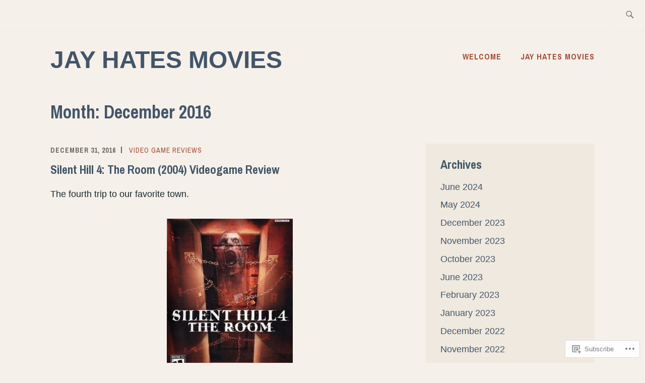

--- FILE ---
content_type: text/html; charset=UTF-8
request_url: https://jayhatesmovies.com/2016/12/
body_size: 24810
content:
<!DOCTYPE html>
<html lang="en" itemscope itemtype="http://schema.org/WebPage">
<head>
<meta charset="UTF-8">
<meta name="viewport" content="width=device-width, initial-scale=1">
<link rel="profile" href="http://gmpg.org/xfn/11">
<link rel="pingback" href="https://jayhatesmovies.com/xmlrpc.php">

<title>December 2016 &#8211; Jay Hates Movies</title>
<meta name='robots' content='max-image-preview:large' />

<!-- Async WordPress.com Remote Login -->
<script id="wpcom_remote_login_js">
var wpcom_remote_login_extra_auth = '';
function wpcom_remote_login_remove_dom_node_id( element_id ) {
	var dom_node = document.getElementById( element_id );
	if ( dom_node ) { dom_node.parentNode.removeChild( dom_node ); }
}
function wpcom_remote_login_remove_dom_node_classes( class_name ) {
	var dom_nodes = document.querySelectorAll( '.' + class_name );
	for ( var i = 0; i < dom_nodes.length; i++ ) {
		dom_nodes[ i ].parentNode.removeChild( dom_nodes[ i ] );
	}
}
function wpcom_remote_login_final_cleanup() {
	wpcom_remote_login_remove_dom_node_classes( "wpcom_remote_login_msg" );
	wpcom_remote_login_remove_dom_node_id( "wpcom_remote_login_key" );
	wpcom_remote_login_remove_dom_node_id( "wpcom_remote_login_validate" );
	wpcom_remote_login_remove_dom_node_id( "wpcom_remote_login_js" );
	wpcom_remote_login_remove_dom_node_id( "wpcom_request_access_iframe" );
	wpcom_remote_login_remove_dom_node_id( "wpcom_request_access_styles" );
}

// Watch for messages back from the remote login
window.addEventListener( "message", function( e ) {
	if ( e.origin === "https://r-login.wordpress.com" ) {
		var data = {};
		try {
			data = JSON.parse( e.data );
		} catch( e ) {
			wpcom_remote_login_final_cleanup();
			return;
		}

		if ( data.msg === 'LOGIN' ) {
			// Clean up the login check iframe
			wpcom_remote_login_remove_dom_node_id( "wpcom_remote_login_key" );

			var id_regex = new RegExp( /^[0-9]+$/ );
			var token_regex = new RegExp( /^.*|.*|.*$/ );
			if (
				token_regex.test( data.token )
				&& id_regex.test( data.wpcomid )
			) {
				// We have everything we need to ask for a login
				var script = document.createElement( "script" );
				script.setAttribute( "id", "wpcom_remote_login_validate" );
				script.src = '/remote-login.php?wpcom_remote_login=validate'
					+ '&wpcomid=' + data.wpcomid
					+ '&token=' + encodeURIComponent( data.token )
					+ '&host=' + window.location.protocol
					+ '//' + window.location.hostname
					+ '&postid=427'
					+ '&is_singular=';
				document.body.appendChild( script );
			}

			return;
		}

		// Safari ITP, not logged in, so redirect
		if ( data.msg === 'LOGIN-REDIRECT' ) {
			window.location = 'https://wordpress.com/log-in?redirect_to=' + window.location.href;
			return;
		}

		// Safari ITP, storage access failed, remove the request
		if ( data.msg === 'LOGIN-REMOVE' ) {
			var css_zap = 'html { -webkit-transition: margin-top 1s; transition: margin-top 1s; } /* 9001 */ html { margin-top: 0 !important; } * html body { margin-top: 0 !important; } @media screen and ( max-width: 782px ) { html { margin-top: 0 !important; } * html body { margin-top: 0 !important; } }';
			var style_zap = document.createElement( 'style' );
			style_zap.type = 'text/css';
			style_zap.appendChild( document.createTextNode( css_zap ) );
			document.body.appendChild( style_zap );

			var e = document.getElementById( 'wpcom_request_access_iframe' );
			e.parentNode.removeChild( e );

			document.cookie = 'wordpress_com_login_access=denied; path=/; max-age=31536000';

			return;
		}

		// Safari ITP
		if ( data.msg === 'REQUEST_ACCESS' ) {
			console.log( 'request access: safari' );

			// Check ITP iframe enable/disable knob
			if ( wpcom_remote_login_extra_auth !== 'safari_itp_iframe' ) {
				return;
			}

			// If we are in a "private window" there is no ITP.
			var private_window = false;
			try {
				var opendb = window.openDatabase( null, null, null, null );
			} catch( e ) {
				private_window = true;
			}

			if ( private_window ) {
				console.log( 'private window' );
				return;
			}

			var iframe = document.createElement( 'iframe' );
			iframe.id = 'wpcom_request_access_iframe';
			iframe.setAttribute( 'scrolling', 'no' );
			iframe.setAttribute( 'sandbox', 'allow-storage-access-by-user-activation allow-scripts allow-same-origin allow-top-navigation-by-user-activation' );
			iframe.src = 'https://r-login.wordpress.com/remote-login.php?wpcom_remote_login=request_access&origin=' + encodeURIComponent( data.origin ) + '&wpcomid=' + encodeURIComponent( data.wpcomid );

			var css = 'html { -webkit-transition: margin-top 1s; transition: margin-top 1s; } /* 9001 */ html { margin-top: 46px !important; } * html body { margin-top: 46px !important; } @media screen and ( max-width: 660px ) { html { margin-top: 71px !important; } * html body { margin-top: 71px !important; } #wpcom_request_access_iframe { display: block; height: 71px !important; } } #wpcom_request_access_iframe { border: 0px; height: 46px; position: fixed; top: 0; left: 0; width: 100%; min-width: 100%; z-index: 99999; background: #23282d; } ';

			var style = document.createElement( 'style' );
			style.type = 'text/css';
			style.id = 'wpcom_request_access_styles';
			style.appendChild( document.createTextNode( css ) );
			document.body.appendChild( style );

			document.body.appendChild( iframe );
		}

		if ( data.msg === 'DONE' ) {
			wpcom_remote_login_final_cleanup();
		}
	}
}, false );

// Inject the remote login iframe after the page has had a chance to load
// more critical resources
window.addEventListener( "DOMContentLoaded", function( e ) {
	var iframe = document.createElement( "iframe" );
	iframe.style.display = "none";
	iframe.setAttribute( "scrolling", "no" );
	iframe.setAttribute( "id", "wpcom_remote_login_key" );
	iframe.src = "https://r-login.wordpress.com/remote-login.php"
		+ "?wpcom_remote_login=key"
		+ "&origin=aHR0cHM6Ly9qYXloYXRlc21vdmllcy5jb20%3D"
		+ "&wpcomid=119049274"
		+ "&time=" + Math.floor( Date.now() / 1000 );
	document.body.appendChild( iframe );
}, false );
</script>
<link rel='dns-prefetch' href='//s0.wp.com' />
<link rel='dns-prefetch' href='//fonts-api.wp.com' />
<link rel="alternate" type="application/rss+xml" title="Jay Hates Movies &raquo; Feed" href="https://jayhatesmovies.com/feed/" />
<link rel="alternate" type="application/rss+xml" title="Jay Hates Movies &raquo; Comments Feed" href="https://jayhatesmovies.com/comments/feed/" />
	<script type="text/javascript">
		/* <![CDATA[ */
		function addLoadEvent(func) {
			var oldonload = window.onload;
			if (typeof window.onload != 'function') {
				window.onload = func;
			} else {
				window.onload = function () {
					oldonload();
					func();
				}
			}
		}
		/* ]]> */
	</script>
	<link crossorigin='anonymous' rel='stylesheet' id='all-css-0-1' href='/_static/??-eJxtzEkKgDAMQNELWYMzLsSzSK0STdNiWsTbO+HO5YPPh90r7TgYDmCj8hRnZAHC1QgsJvhBr+pRqkUS+M+/8DVIZLBujHQ9kCdkDEaJ3hzR5+Pe9bbLmqrIm7Yuq+UEbtAzbA==&cssminify=yes' type='text/css' media='all' />
<style id='wp-emoji-styles-inline-css'>

	img.wp-smiley, img.emoji {
		display: inline !important;
		border: none !important;
		box-shadow: none !important;
		height: 1em !important;
		width: 1em !important;
		margin: 0 0.07em !important;
		vertical-align: -0.1em !important;
		background: none !important;
		padding: 0 !important;
	}
/*# sourceURL=wp-emoji-styles-inline-css */
</style>
<link crossorigin='anonymous' rel='stylesheet' id='all-css-2-1' href='/wp-content/plugins/gutenberg-core/v22.2.0/build/styles/block-library/style.css?m=1764855221i&cssminify=yes' type='text/css' media='all' />
<style id='wp-block-library-inline-css'>
.has-text-align-justify {
	text-align:justify;
}
.has-text-align-justify{text-align:justify;}

/*# sourceURL=wp-block-library-inline-css */
</style><style id='global-styles-inline-css'>
:root{--wp--preset--aspect-ratio--square: 1;--wp--preset--aspect-ratio--4-3: 4/3;--wp--preset--aspect-ratio--3-4: 3/4;--wp--preset--aspect-ratio--3-2: 3/2;--wp--preset--aspect-ratio--2-3: 2/3;--wp--preset--aspect-ratio--16-9: 16/9;--wp--preset--aspect-ratio--9-16: 9/16;--wp--preset--color--black: #192930;--wp--preset--color--cyan-bluish-gray: #abb8c3;--wp--preset--color--white: #ffffff;--wp--preset--color--pale-pink: #f78da7;--wp--preset--color--vivid-red: #cf2e2e;--wp--preset--color--luminous-vivid-orange: #ff6900;--wp--preset--color--luminous-vivid-amber: #fcb900;--wp--preset--color--light-green-cyan: #7bdcb5;--wp--preset--color--vivid-green-cyan: #00d084;--wp--preset--color--pale-cyan-blue: #8ed1fc;--wp--preset--color--vivid-cyan-blue: #0693e3;--wp--preset--color--vivid-purple: #9b51e0;--wp--preset--color--dark-gray: #474f53;--wp--preset--color--medium-gray: #a5a29d;--wp--preset--color--light-gray: #eeece8;--wp--preset--color--yellow: #d7b221;--wp--preset--color--dark-yellow: #9c8012;--wp--preset--gradient--vivid-cyan-blue-to-vivid-purple: linear-gradient(135deg,rgb(6,147,227) 0%,rgb(155,81,224) 100%);--wp--preset--gradient--light-green-cyan-to-vivid-green-cyan: linear-gradient(135deg,rgb(122,220,180) 0%,rgb(0,208,130) 100%);--wp--preset--gradient--luminous-vivid-amber-to-luminous-vivid-orange: linear-gradient(135deg,rgb(252,185,0) 0%,rgb(255,105,0) 100%);--wp--preset--gradient--luminous-vivid-orange-to-vivid-red: linear-gradient(135deg,rgb(255,105,0) 0%,rgb(207,46,46) 100%);--wp--preset--gradient--very-light-gray-to-cyan-bluish-gray: linear-gradient(135deg,rgb(238,238,238) 0%,rgb(169,184,195) 100%);--wp--preset--gradient--cool-to-warm-spectrum: linear-gradient(135deg,rgb(74,234,220) 0%,rgb(151,120,209) 20%,rgb(207,42,186) 40%,rgb(238,44,130) 60%,rgb(251,105,98) 80%,rgb(254,248,76) 100%);--wp--preset--gradient--blush-light-purple: linear-gradient(135deg,rgb(255,206,236) 0%,rgb(152,150,240) 100%);--wp--preset--gradient--blush-bordeaux: linear-gradient(135deg,rgb(254,205,165) 0%,rgb(254,45,45) 50%,rgb(107,0,62) 100%);--wp--preset--gradient--luminous-dusk: linear-gradient(135deg,rgb(255,203,112) 0%,rgb(199,81,192) 50%,rgb(65,88,208) 100%);--wp--preset--gradient--pale-ocean: linear-gradient(135deg,rgb(255,245,203) 0%,rgb(182,227,212) 50%,rgb(51,167,181) 100%);--wp--preset--gradient--electric-grass: linear-gradient(135deg,rgb(202,248,128) 0%,rgb(113,206,126) 100%);--wp--preset--gradient--midnight: linear-gradient(135deg,rgb(2,3,129) 0%,rgb(40,116,252) 100%);--wp--preset--font-size--small: 13px;--wp--preset--font-size--medium: 20px;--wp--preset--font-size--large: 36px;--wp--preset--font-size--x-large: 42px;--wp--preset--font-family--albert-sans: 'Albert Sans', sans-serif;--wp--preset--font-family--alegreya: Alegreya, serif;--wp--preset--font-family--arvo: Arvo, serif;--wp--preset--font-family--bodoni-moda: 'Bodoni Moda', serif;--wp--preset--font-family--bricolage-grotesque: 'Bricolage Grotesque', sans-serif;--wp--preset--font-family--cabin: Cabin, sans-serif;--wp--preset--font-family--chivo: Chivo, sans-serif;--wp--preset--font-family--commissioner: Commissioner, sans-serif;--wp--preset--font-family--cormorant: Cormorant, serif;--wp--preset--font-family--courier-prime: 'Courier Prime', monospace;--wp--preset--font-family--crimson-pro: 'Crimson Pro', serif;--wp--preset--font-family--dm-mono: 'DM Mono', monospace;--wp--preset--font-family--dm-sans: 'DM Sans', sans-serif;--wp--preset--font-family--dm-serif-display: 'DM Serif Display', serif;--wp--preset--font-family--domine: Domine, serif;--wp--preset--font-family--eb-garamond: 'EB Garamond', serif;--wp--preset--font-family--epilogue: Epilogue, sans-serif;--wp--preset--font-family--fahkwang: Fahkwang, sans-serif;--wp--preset--font-family--figtree: Figtree, sans-serif;--wp--preset--font-family--fira-sans: 'Fira Sans', sans-serif;--wp--preset--font-family--fjalla-one: 'Fjalla One', sans-serif;--wp--preset--font-family--fraunces: Fraunces, serif;--wp--preset--font-family--gabarito: Gabarito, system-ui;--wp--preset--font-family--ibm-plex-mono: 'IBM Plex Mono', monospace;--wp--preset--font-family--ibm-plex-sans: 'IBM Plex Sans', sans-serif;--wp--preset--font-family--ibarra-real-nova: 'Ibarra Real Nova', serif;--wp--preset--font-family--instrument-serif: 'Instrument Serif', serif;--wp--preset--font-family--inter: Inter, sans-serif;--wp--preset--font-family--josefin-sans: 'Josefin Sans', sans-serif;--wp--preset--font-family--jost: Jost, sans-serif;--wp--preset--font-family--libre-baskerville: 'Libre Baskerville', serif;--wp--preset--font-family--libre-franklin: 'Libre Franklin', sans-serif;--wp--preset--font-family--literata: Literata, serif;--wp--preset--font-family--lora: Lora, serif;--wp--preset--font-family--merriweather: Merriweather, serif;--wp--preset--font-family--montserrat: Montserrat, sans-serif;--wp--preset--font-family--newsreader: Newsreader, serif;--wp--preset--font-family--noto-sans-mono: 'Noto Sans Mono', sans-serif;--wp--preset--font-family--nunito: Nunito, sans-serif;--wp--preset--font-family--open-sans: 'Open Sans', sans-serif;--wp--preset--font-family--overpass: Overpass, sans-serif;--wp--preset--font-family--pt-serif: 'PT Serif', serif;--wp--preset--font-family--petrona: Petrona, serif;--wp--preset--font-family--piazzolla: Piazzolla, serif;--wp--preset--font-family--playfair-display: 'Playfair Display', serif;--wp--preset--font-family--plus-jakarta-sans: 'Plus Jakarta Sans', sans-serif;--wp--preset--font-family--poppins: Poppins, sans-serif;--wp--preset--font-family--raleway: Raleway, sans-serif;--wp--preset--font-family--roboto: Roboto, sans-serif;--wp--preset--font-family--roboto-slab: 'Roboto Slab', serif;--wp--preset--font-family--rubik: Rubik, sans-serif;--wp--preset--font-family--rufina: Rufina, serif;--wp--preset--font-family--sora: Sora, sans-serif;--wp--preset--font-family--source-sans-3: 'Source Sans 3', sans-serif;--wp--preset--font-family--source-serif-4: 'Source Serif 4', serif;--wp--preset--font-family--space-mono: 'Space Mono', monospace;--wp--preset--font-family--syne: Syne, sans-serif;--wp--preset--font-family--texturina: Texturina, serif;--wp--preset--font-family--urbanist: Urbanist, sans-serif;--wp--preset--font-family--work-sans: 'Work Sans', sans-serif;--wp--preset--spacing--20: 0.44rem;--wp--preset--spacing--30: 0.67rem;--wp--preset--spacing--40: 1rem;--wp--preset--spacing--50: 1.5rem;--wp--preset--spacing--60: 2.25rem;--wp--preset--spacing--70: 3.38rem;--wp--preset--spacing--80: 5.06rem;--wp--preset--shadow--natural: 6px 6px 9px rgba(0, 0, 0, 0.2);--wp--preset--shadow--deep: 12px 12px 50px rgba(0, 0, 0, 0.4);--wp--preset--shadow--sharp: 6px 6px 0px rgba(0, 0, 0, 0.2);--wp--preset--shadow--outlined: 6px 6px 0px -3px rgb(255, 255, 255), 6px 6px rgb(0, 0, 0);--wp--preset--shadow--crisp: 6px 6px 0px rgb(0, 0, 0);}:where(.is-layout-flex){gap: 0.5em;}:where(.is-layout-grid){gap: 0.5em;}body .is-layout-flex{display: flex;}.is-layout-flex{flex-wrap: wrap;align-items: center;}.is-layout-flex > :is(*, div){margin: 0;}body .is-layout-grid{display: grid;}.is-layout-grid > :is(*, div){margin: 0;}:where(.wp-block-columns.is-layout-flex){gap: 2em;}:where(.wp-block-columns.is-layout-grid){gap: 2em;}:where(.wp-block-post-template.is-layout-flex){gap: 1.25em;}:where(.wp-block-post-template.is-layout-grid){gap: 1.25em;}.has-black-color{color: var(--wp--preset--color--black) !important;}.has-cyan-bluish-gray-color{color: var(--wp--preset--color--cyan-bluish-gray) !important;}.has-white-color{color: var(--wp--preset--color--white) !important;}.has-pale-pink-color{color: var(--wp--preset--color--pale-pink) !important;}.has-vivid-red-color{color: var(--wp--preset--color--vivid-red) !important;}.has-luminous-vivid-orange-color{color: var(--wp--preset--color--luminous-vivid-orange) !important;}.has-luminous-vivid-amber-color{color: var(--wp--preset--color--luminous-vivid-amber) !important;}.has-light-green-cyan-color{color: var(--wp--preset--color--light-green-cyan) !important;}.has-vivid-green-cyan-color{color: var(--wp--preset--color--vivid-green-cyan) !important;}.has-pale-cyan-blue-color{color: var(--wp--preset--color--pale-cyan-blue) !important;}.has-vivid-cyan-blue-color{color: var(--wp--preset--color--vivid-cyan-blue) !important;}.has-vivid-purple-color{color: var(--wp--preset--color--vivid-purple) !important;}.has-black-background-color{background-color: var(--wp--preset--color--black) !important;}.has-cyan-bluish-gray-background-color{background-color: var(--wp--preset--color--cyan-bluish-gray) !important;}.has-white-background-color{background-color: var(--wp--preset--color--white) !important;}.has-pale-pink-background-color{background-color: var(--wp--preset--color--pale-pink) !important;}.has-vivid-red-background-color{background-color: var(--wp--preset--color--vivid-red) !important;}.has-luminous-vivid-orange-background-color{background-color: var(--wp--preset--color--luminous-vivid-orange) !important;}.has-luminous-vivid-amber-background-color{background-color: var(--wp--preset--color--luminous-vivid-amber) !important;}.has-light-green-cyan-background-color{background-color: var(--wp--preset--color--light-green-cyan) !important;}.has-vivid-green-cyan-background-color{background-color: var(--wp--preset--color--vivid-green-cyan) !important;}.has-pale-cyan-blue-background-color{background-color: var(--wp--preset--color--pale-cyan-blue) !important;}.has-vivid-cyan-blue-background-color{background-color: var(--wp--preset--color--vivid-cyan-blue) !important;}.has-vivid-purple-background-color{background-color: var(--wp--preset--color--vivid-purple) !important;}.has-black-border-color{border-color: var(--wp--preset--color--black) !important;}.has-cyan-bluish-gray-border-color{border-color: var(--wp--preset--color--cyan-bluish-gray) !important;}.has-white-border-color{border-color: var(--wp--preset--color--white) !important;}.has-pale-pink-border-color{border-color: var(--wp--preset--color--pale-pink) !important;}.has-vivid-red-border-color{border-color: var(--wp--preset--color--vivid-red) !important;}.has-luminous-vivid-orange-border-color{border-color: var(--wp--preset--color--luminous-vivid-orange) !important;}.has-luminous-vivid-amber-border-color{border-color: var(--wp--preset--color--luminous-vivid-amber) !important;}.has-light-green-cyan-border-color{border-color: var(--wp--preset--color--light-green-cyan) !important;}.has-vivid-green-cyan-border-color{border-color: var(--wp--preset--color--vivid-green-cyan) !important;}.has-pale-cyan-blue-border-color{border-color: var(--wp--preset--color--pale-cyan-blue) !important;}.has-vivid-cyan-blue-border-color{border-color: var(--wp--preset--color--vivid-cyan-blue) !important;}.has-vivid-purple-border-color{border-color: var(--wp--preset--color--vivid-purple) !important;}.has-vivid-cyan-blue-to-vivid-purple-gradient-background{background: var(--wp--preset--gradient--vivid-cyan-blue-to-vivid-purple) !important;}.has-light-green-cyan-to-vivid-green-cyan-gradient-background{background: var(--wp--preset--gradient--light-green-cyan-to-vivid-green-cyan) !important;}.has-luminous-vivid-amber-to-luminous-vivid-orange-gradient-background{background: var(--wp--preset--gradient--luminous-vivid-amber-to-luminous-vivid-orange) !important;}.has-luminous-vivid-orange-to-vivid-red-gradient-background{background: var(--wp--preset--gradient--luminous-vivid-orange-to-vivid-red) !important;}.has-very-light-gray-to-cyan-bluish-gray-gradient-background{background: var(--wp--preset--gradient--very-light-gray-to-cyan-bluish-gray) !important;}.has-cool-to-warm-spectrum-gradient-background{background: var(--wp--preset--gradient--cool-to-warm-spectrum) !important;}.has-blush-light-purple-gradient-background{background: var(--wp--preset--gradient--blush-light-purple) !important;}.has-blush-bordeaux-gradient-background{background: var(--wp--preset--gradient--blush-bordeaux) !important;}.has-luminous-dusk-gradient-background{background: var(--wp--preset--gradient--luminous-dusk) !important;}.has-pale-ocean-gradient-background{background: var(--wp--preset--gradient--pale-ocean) !important;}.has-electric-grass-gradient-background{background: var(--wp--preset--gradient--electric-grass) !important;}.has-midnight-gradient-background{background: var(--wp--preset--gradient--midnight) !important;}.has-small-font-size{font-size: var(--wp--preset--font-size--small) !important;}.has-medium-font-size{font-size: var(--wp--preset--font-size--medium) !important;}.has-large-font-size{font-size: var(--wp--preset--font-size--large) !important;}.has-x-large-font-size{font-size: var(--wp--preset--font-size--x-large) !important;}.has-albert-sans-font-family{font-family: var(--wp--preset--font-family--albert-sans) !important;}.has-alegreya-font-family{font-family: var(--wp--preset--font-family--alegreya) !important;}.has-arvo-font-family{font-family: var(--wp--preset--font-family--arvo) !important;}.has-bodoni-moda-font-family{font-family: var(--wp--preset--font-family--bodoni-moda) !important;}.has-bricolage-grotesque-font-family{font-family: var(--wp--preset--font-family--bricolage-grotesque) !important;}.has-cabin-font-family{font-family: var(--wp--preset--font-family--cabin) !important;}.has-chivo-font-family{font-family: var(--wp--preset--font-family--chivo) !important;}.has-commissioner-font-family{font-family: var(--wp--preset--font-family--commissioner) !important;}.has-cormorant-font-family{font-family: var(--wp--preset--font-family--cormorant) !important;}.has-courier-prime-font-family{font-family: var(--wp--preset--font-family--courier-prime) !important;}.has-crimson-pro-font-family{font-family: var(--wp--preset--font-family--crimson-pro) !important;}.has-dm-mono-font-family{font-family: var(--wp--preset--font-family--dm-mono) !important;}.has-dm-sans-font-family{font-family: var(--wp--preset--font-family--dm-sans) !important;}.has-dm-serif-display-font-family{font-family: var(--wp--preset--font-family--dm-serif-display) !important;}.has-domine-font-family{font-family: var(--wp--preset--font-family--domine) !important;}.has-eb-garamond-font-family{font-family: var(--wp--preset--font-family--eb-garamond) !important;}.has-epilogue-font-family{font-family: var(--wp--preset--font-family--epilogue) !important;}.has-fahkwang-font-family{font-family: var(--wp--preset--font-family--fahkwang) !important;}.has-figtree-font-family{font-family: var(--wp--preset--font-family--figtree) !important;}.has-fira-sans-font-family{font-family: var(--wp--preset--font-family--fira-sans) !important;}.has-fjalla-one-font-family{font-family: var(--wp--preset--font-family--fjalla-one) !important;}.has-fraunces-font-family{font-family: var(--wp--preset--font-family--fraunces) !important;}.has-gabarito-font-family{font-family: var(--wp--preset--font-family--gabarito) !important;}.has-ibm-plex-mono-font-family{font-family: var(--wp--preset--font-family--ibm-plex-mono) !important;}.has-ibm-plex-sans-font-family{font-family: var(--wp--preset--font-family--ibm-plex-sans) !important;}.has-ibarra-real-nova-font-family{font-family: var(--wp--preset--font-family--ibarra-real-nova) !important;}.has-instrument-serif-font-family{font-family: var(--wp--preset--font-family--instrument-serif) !important;}.has-inter-font-family{font-family: var(--wp--preset--font-family--inter) !important;}.has-josefin-sans-font-family{font-family: var(--wp--preset--font-family--josefin-sans) !important;}.has-jost-font-family{font-family: var(--wp--preset--font-family--jost) !important;}.has-libre-baskerville-font-family{font-family: var(--wp--preset--font-family--libre-baskerville) !important;}.has-libre-franklin-font-family{font-family: var(--wp--preset--font-family--libre-franklin) !important;}.has-literata-font-family{font-family: var(--wp--preset--font-family--literata) !important;}.has-lora-font-family{font-family: var(--wp--preset--font-family--lora) !important;}.has-merriweather-font-family{font-family: var(--wp--preset--font-family--merriweather) !important;}.has-montserrat-font-family{font-family: var(--wp--preset--font-family--montserrat) !important;}.has-newsreader-font-family{font-family: var(--wp--preset--font-family--newsreader) !important;}.has-noto-sans-mono-font-family{font-family: var(--wp--preset--font-family--noto-sans-mono) !important;}.has-nunito-font-family{font-family: var(--wp--preset--font-family--nunito) !important;}.has-open-sans-font-family{font-family: var(--wp--preset--font-family--open-sans) !important;}.has-overpass-font-family{font-family: var(--wp--preset--font-family--overpass) !important;}.has-pt-serif-font-family{font-family: var(--wp--preset--font-family--pt-serif) !important;}.has-petrona-font-family{font-family: var(--wp--preset--font-family--petrona) !important;}.has-piazzolla-font-family{font-family: var(--wp--preset--font-family--piazzolla) !important;}.has-playfair-display-font-family{font-family: var(--wp--preset--font-family--playfair-display) !important;}.has-plus-jakarta-sans-font-family{font-family: var(--wp--preset--font-family--plus-jakarta-sans) !important;}.has-poppins-font-family{font-family: var(--wp--preset--font-family--poppins) !important;}.has-raleway-font-family{font-family: var(--wp--preset--font-family--raleway) !important;}.has-roboto-font-family{font-family: var(--wp--preset--font-family--roboto) !important;}.has-roboto-slab-font-family{font-family: var(--wp--preset--font-family--roboto-slab) !important;}.has-rubik-font-family{font-family: var(--wp--preset--font-family--rubik) !important;}.has-rufina-font-family{font-family: var(--wp--preset--font-family--rufina) !important;}.has-sora-font-family{font-family: var(--wp--preset--font-family--sora) !important;}.has-source-sans-3-font-family{font-family: var(--wp--preset--font-family--source-sans-3) !important;}.has-source-serif-4-font-family{font-family: var(--wp--preset--font-family--source-serif-4) !important;}.has-space-mono-font-family{font-family: var(--wp--preset--font-family--space-mono) !important;}.has-syne-font-family{font-family: var(--wp--preset--font-family--syne) !important;}.has-texturina-font-family{font-family: var(--wp--preset--font-family--texturina) !important;}.has-urbanist-font-family{font-family: var(--wp--preset--font-family--urbanist) !important;}.has-work-sans-font-family{font-family: var(--wp--preset--font-family--work-sans) !important;}
/*# sourceURL=global-styles-inline-css */
</style>

<style id='classic-theme-styles-inline-css'>
/*! This file is auto-generated */
.wp-block-button__link{color:#fff;background-color:#32373c;border-radius:9999px;box-shadow:none;text-decoration:none;padding:calc(.667em + 2px) calc(1.333em + 2px);font-size:1.125em}.wp-block-file__button{background:#32373c;color:#fff;text-decoration:none}
/*# sourceURL=/wp-includes/css/classic-themes.min.css */
</style>
<link crossorigin='anonymous' rel='stylesheet' id='all-css-4-1' href='/_static/??-eJx9j9sKgzAQRH+omyUqvTyUfouJi02bG25S7d83Ir2AxZdlGc7MMDhG0MEn8gmjzb3xjDooG/SdsRLyKCSwcdESDPQQDXaG04cATk9LQjPv8CfIZfhmDVR0F9s0E44605IlV7At22i6nlKx8/uHRNO2JZYaUCoOxAzlOpMdpGvp4pVvkTFmhWYyweP/IStsmT1zF3eWh0buT3VdV7cX4K146Q==&cssminify=yes' type='text/css' media='all' />
<link rel='stylesheet' id='ixion-fonts-archivo-css' href='//fonts-api.wp.com/css?family=Archivo+Narrow%3A400%2C400i%2C700%2C700i&#038;subset=latin%2Clatin-ext' media='all' />
<link crossorigin='anonymous' rel='stylesheet' id='all-css-6-1' href='/_static/??-eJx9jsEKwjAQRH/IuKitxYP4KZKGbZqaZEN2Q/XvTcFDodLbDDtvdmBOylAUjAIyYkCGVHpwb0cRNDMKw1DvDIYoYR5xdiJHw3yAFRqKSr5YFxkmlKTN6+eBS4SniwYsRsyuAvxfbjo3c5YWlo9HNSdDYW9Ext6TrdJCTa3sHmSRlCejZXm2Nmrw2uUFfYT7qWsv5+52bdrpC26Wd0I=&cssminify=yes' type='text/css' media='all' />
<link crossorigin='anonymous' rel='stylesheet' id='print-css-7-1' href='/wp-content/mu-plugins/global-print/global-print.css?m=1465851035i&cssminify=yes' type='text/css' media='print' />
<style id='jetpack-global-styles-frontend-style-inline-css'>
:root { --font-headings: unset; --font-base: unset; --font-headings-default: -apple-system,BlinkMacSystemFont,"Segoe UI",Roboto,Oxygen-Sans,Ubuntu,Cantarell,"Helvetica Neue",sans-serif; --font-base-default: -apple-system,BlinkMacSystemFont,"Segoe UI",Roboto,Oxygen-Sans,Ubuntu,Cantarell,"Helvetica Neue",sans-serif;}
/*# sourceURL=jetpack-global-styles-frontend-style-inline-css */
</style>
<link crossorigin='anonymous' rel='stylesheet' id='all-css-10-1' href='/_static/??-eJyNjcsKAjEMRX/IGtQZBxfip0hMS9sxTYppGfx7H7gRN+7ugcs5sFRHKi1Ig9Jd5R6zGMyhVaTrh8G6QFHfORhYwlvw6P39PbPENZmt4G/ROQuBKWVkxxrVvuBH1lIoz2waILJekF+HUzlupnG3nQ77YZwfuRJIaQ==&cssminify=yes' type='text/css' media='all' />
<script type="text/javascript" id="wpcom-actionbar-placeholder-js-extra">
/* <![CDATA[ */
var actionbardata = {"siteID":"119049274","postID":"0","siteURL":"https://jayhatesmovies.com","xhrURL":"https://jayhatesmovies.com/wp-admin/admin-ajax.php","nonce":"a1fa0fa1af","isLoggedIn":"","statusMessage":"","subsEmailDefault":"instantly","proxyScriptUrl":"https://s0.wp.com/wp-content/js/wpcom-proxy-request.js?m=1513050504i&amp;ver=20211021","i18n":{"followedText":"New posts from this site will now appear in your \u003Ca href=\"https://wordpress.com/reader\"\u003EReader\u003C/a\u003E","foldBar":"Collapse this bar","unfoldBar":"Expand this bar","shortLinkCopied":"Shortlink copied to clipboard."}};
//# sourceURL=wpcom-actionbar-placeholder-js-extra
/* ]]> */
</script>
<script type="text/javascript" id="jetpack-mu-wpcom-settings-js-before">
/* <![CDATA[ */
var JETPACK_MU_WPCOM_SETTINGS = {"assetsUrl":"https://s0.wp.com/wp-content/mu-plugins/jetpack-mu-wpcom-plugin/sun/jetpack_vendor/automattic/jetpack-mu-wpcom/src/build/"};
//# sourceURL=jetpack-mu-wpcom-settings-js-before
/* ]]> */
</script>
<script crossorigin='anonymous' type='text/javascript'  src='/wp-content/js/rlt-proxy.js?m=1720530689i'></script>
<script type="text/javascript" id="rlt-proxy-js-after">
/* <![CDATA[ */
	rltInitialize( {"token":null,"iframeOrigins":["https:\/\/widgets.wp.com"]} );
//# sourceURL=rlt-proxy-js-after
/* ]]> */
</script>
<link rel="EditURI" type="application/rsd+xml" title="RSD" href="https://jaygentry.wordpress.com/xmlrpc.php?rsd" />
<meta name="generator" content="WordPress.com" />

<!-- Jetpack Open Graph Tags -->
<meta property="og:type" content="website" />
<meta property="og:title" content="December 2016 &#8211; Jay Hates Movies" />
<meta property="og:site_name" content="Jay Hates Movies" />
<meta property="og:image" content="https://s0.wp.com/i/blank.jpg?m=1383295312i" />
<meta property="og:image:width" content="200" />
<meta property="og:image:height" content="200" />
<meta property="og:image:alt" content="" />
<meta property="og:locale" content="en_US" />

<!-- End Jetpack Open Graph Tags -->
<link rel="shortcut icon" type="image/x-icon" href="https://s0.wp.com/i/favicon.ico?m=1713425267i" sizes="16x16 24x24 32x32 48x48" />
<link rel="icon" type="image/x-icon" href="https://s0.wp.com/i/favicon.ico?m=1713425267i" sizes="16x16 24x24 32x32 48x48" />
<link rel="apple-touch-icon" href="https://s0.wp.com/i/webclip.png?m=1713868326i" />
<link rel="search" type="application/opensearchdescription+xml" href="https://jayhatesmovies.com/osd.xml" title="Jay Hates Movies" />
<link rel="search" type="application/opensearchdescription+xml" href="https://s1.wp.com/opensearch.xml" title="WordPress.com" />
<meta name="theme-color" content="#f5f0e9" />
<meta name="description" content="10 posts published by Salty during December 2016" />
<style type="text/css" id="custom-background-css">
body.custom-background { background-color: #f5f0e9; }
</style>
	<style type="text/css" id="custom-colors-css">#infinite-handle span,
            .button,
            .comment-navigation .nav-next a,
            .comment-navigation .nav-previous a,
            .main-navigation .menu-toggle,
            .post-navigation .nav-next a,
            .post-navigation .nav-previous a,
            .posts-navigation .nav-next a,
            .posts-navigation .nav-previous a,
            button,
            input[type="button"],
            input[type="reset"],
            input[type="submit"],
            #infinite-handle span:active,
            #infinite-handle span:focus,
            #infinite-handle span:hover,
            .button:active,
            .button:focus,
            .button:hover,
            .comment-navigation .nav-next a,
            .comment-navigation .nav-previous a,
            .main-navigation .menu-toggle,
            .post-navigation .nav-next a,
            .post-navigation .nav-previous a,
            .posts-navigation .nav-next a,
            .posts-navigation .nav-previous a,
            button:active,
            button:focus,
            button:hover,
            input[type="button"]:active,
            input[type="button"]:focus,
            input[type="button"]:hover,
            input[type="reset"]:active,
            input[type="reset"]:focus,
            input[type="reset"]:hover,
            input[type="submit"]:active,
            input[type="submit"]:focus,
            input[type="submit"]:hover { color: #FFFFFF;}
.site-description, .featured-content .hentry .entry-title a { color: #FFFFFF;}
.comment-author,
            .footer-widgets .widget a,
            body,
            button { color: #192930;}
#respond h3,
            .comments-title,
            .featured-content,
            .hentry,
            .page-header,
            .recent-posts-header,
            .singular .entry-title,
            .site-header,
            .utility-container,
            .recent-posts:after,
            .site-footer,
            .site-info,
            .site-header .search-form .search-field,
            .site-header .search-form-icon:before,
            .site-header .jetpack-social-navigation a:before { border-color: #eeece8;}
#respond h3,
            .comments-title,
            .featured-content,
            .hentry,
            .page-header,
            .recent-posts-header,
            .singular .entry-title,
            .site-header,
            .utility-container,
            .recent-posts:after,
            .site-footer,
            .site-info,
            .site-header .search-form .search-field,
            .site-header .search-form-icon:before,
            .site-header .jetpack-social-navigation a:before { border-color: rgba( 238, 236, 232, 0.3 );}
.comment-metadata,
            .entry-footer,
            .entry-meta,
            .footer-widgets .widget-title,
            .main-navigation ul > li.current-menu-item > a,
            .main-navigation ul > li.current_page_item > a,
            .more-recent-posts,
            .more-recent-posts:visited,
            .more-testimonials,
            .more-testimonials:visited,
            .search-form-icon:before,
            .site-header .jetpack-social-navigation a,
            .site-info,
            div#jp-relatedposts h3.jp-relatedposts-headline { color: #67655F;}
.search-form-icon:before,
            .search-form .search-field { border-color: #a5a29d;}
.search-form-icon:before,
            .search-form .search-field { border-color: rgba( 165, 162, 157, 0.3 );}
body, ins, mark,
            .site-header .search-form-icon:before,
            .site-header .search-form .search-field,
            .footer-widgets .widget { background-color: #f5f0e9;}
.entry-author,
            .widget,
            hr,
            .testimonials .hentry { background-color: #F0E9DF;}
.featured-content .hentry,
            .header-overlay { background-color: #42566a;}
.header-overlay:before { background-color: #42566a;}
h1,
            h2,
            h3,
            h4,
            h5,
            h6,
            .entry-title a,
            .entry-title a:visited,
            .entry-title,
            .page-title,
            .widget-title,
            .widget a,
            .site-title,
            .comments-title,
            .site-title a,
            .site-title a:visited { color: #42566A;}
#infinite-handle span,
            .button,
            .comment-navigation .nav-next a,
            .comment-navigation .nav-previous a,
            .main-navigation .menu-toggle,
            .post-navigation .nav-next a,
            .post-navigation .nav-previous a,
            .posts-navigation .nav-next a,
            .posts-navigation .nav-previous a,
            button,
            input[type="button"],
            input[type="reset"],
            input[type="submit"] { background-color: #a84c38;}
#infinite-handle span:active,
            #infinite-handle span:focus,
            #infinite-handle span:hover,
            .button:active,
            .button:focus,
            .button:hover,
            button:active,
            button:focus,
            button:hover,
            input[type="button"]:active,
            input[type="button"]:focus,
            input[type="button"]:hover,
            input[type="reset"]:active,
            input[type="reset"]:focus,
            input[type="reset"]:hover,
            input[type="submit"]:active,
            input[type="submit"]:focus,
            input[type="submit"]:hover { background-color: #954331;}
.main-navigation ul ul { border-top-color: #a84c38;}
.main-navigation ul ul:before { color: #a84c38;}
.comment-metadata .edit-link a,
            .site-header .jetpack-social-navigation a:hover,
            .jetpack_widget_social_icons a:hover,
			.jetpack_widget_social_icons a:focus,
			.widget_wpcom_social_media_icons_widget a:hover,
			.widget_wpcom_social_media_icons_widget a:focus,
            a,
            a:visited,
            .main-navigation .nav-menu > li > a,
            .testimonials .edit-link a,
            .testimonials .edit-link a:visited { color: #A44A36;}
a:hover, a:focus, a:active { color: #A84C38;}
.featured-content .hentry:hover .entry-title a { color: #E8D0C9;}
</style>
<link crossorigin='anonymous' rel='stylesheet' id='all-css-0-3' href='/_static/??-eJydzNEKwjAMheEXsoapc+xCfBSpWRjd0rQ0DWNvL8LmpYiX/+HwwZIdJqkkFaK5zDYGUZioZo/z1qAm8AiC8OSEs4IuIVM5ouoBfgZiGoxJAX1JpsSfzz786dXANLjRM1NZv9Xbv8db07XnU9dfL+30AlHOX2M=&cssminify=yes' type='text/css' media='all' />
</head>

<body class="archive date custom-background wp-embed-responsive wp-theme-pubixion customizer-styles-applied hfeed has-description no-featured-posts jetpack-reblog-enabled custom-colors">
<div id="page" class="site">
	<a class="skip-link screen-reader-text" href="#content">Skip to content</a>

	<header id="masthead" class="site-header" role="banner">

		<div class="utility-container">
						
<form role="search" method="get" class="search-form" action="https://jayhatesmovies.com/">
	<label>
		<span class="screen-reader-text">Search for:</span>
		<input type="search" class="search-field"
		placeholder="Search &hellip;"
		value="" name="s"
		title="Search for:" />
		<span class="search-form-icon"></span>
	</label>
	<input type="submit" class="search-submit"
		value="Search" />
</form>
		</div>

		<div class="branding-container">
					<div class="site-branding">
			
								<p class="site-title"><a href="https://jayhatesmovies.com/" rel="home">Jay Hates Movies</a></p>
					</div><!-- .site-branding -->
			<nav id="site-navigation" class="main-navigation" role="navigation">
	<button class="menu-toggle" aria-controls="top-menu" aria-expanded="false">Menu</button>
	<div class="menu-my-main-menu-container"><ul id="top-menu" class="menu"><li id="menu-item-72" class="menu-item menu-item-type-post_type menu-item-object-page menu-item-home menu-item-72"><a href="https://jayhatesmovies.com/">Welcome</a></li>
<li id="menu-item-75" class="menu-item menu-item-type-post_type menu-item-object-page current_page_parent menu-item-75"><a href="https://jayhatesmovies.com/jay-hates-movies/">Jay Hates Movies</a></li>
</ul></div></nav>
		</div>

	</header>

	
	<div id="content" class="site-content">

	<header class="page-header">
		<h1 class="page-title">Month: <span>December 2016</span></h1>	</header>


	<div id="primary" class="content-area">
		<main id="main" class="site-main" role="main">

		
<article id="post-427" class="post-427 post type-post status-publish format-standard hentry category-video-game-reviews no-featured-image">
	<div class="entry-body">
		<header class="entry-header">
					<div class="entry-meta">
			<span class="posted-on"><a href="https://jayhatesmovies.com/2016/12/31/silent-hill-4-the-room-2004-videogame-review/" rel="bookmark"><time class="entry-date published" datetime="2016-12-31T18:22:25-06:00">December 31, 2016</time><time class="updated" datetime="2019-12-02T14:00:07-06:00">December 2, 2019</time></a></span> <span class="byline"><span class="author vcard"><a class="url fn n" href="https://jayhatesmovies.com/author/annoyingthoughtsblog/">Salty</a></span></span> <span class="cat-links"><a href="https://jayhatesmovies.com/category/video-game-reviews/" rel="category tag">Video Game Reviews</a></span>					</div><!-- .entry-meta -->
<h2 class="entry-title"><a href="https://jayhatesmovies.com/2016/12/31/silent-hill-4-the-room-2004-videogame-review/" rel="bookmark">Silent Hill 4: The Room (2004) Videogame Review</a></h2>		</header>
		<div class="entry-content">
			<p>The fourth trip to our favorite town.</p>
<p><img data-attachment-id="428" data-permalink="https://jayhatesmovies.com/2016/12/31/silent-hill-4-the-room-2004-videogame-review/250px-silent2002/" data-orig-file="https://jayhatesmovies.com/wp-content/uploads/2016/12/250px-silent2002.jpg" data-orig-size="250,322" data-comments-opened="1" data-image-meta="{&quot;aperture&quot;:&quot;0&quot;,&quot;credit&quot;:&quot;&quot;,&quot;camera&quot;:&quot;&quot;,&quot;caption&quot;:&quot;&quot;,&quot;created_timestamp&quot;:&quot;0&quot;,&quot;copyright&quot;:&quot;&quot;,&quot;focal_length&quot;:&quot;0&quot;,&quot;iso&quot;:&quot;0&quot;,&quot;shutter_speed&quot;:&quot;0&quot;,&quot;title&quot;:&quot;&quot;,&quot;orientation&quot;:&quot;0&quot;}" data-image-title="250px-silent2002" data-image-description="" data-image-caption="" data-medium-file="https://jayhatesmovies.com/wp-content/uploads/2016/12/250px-silent2002.jpg?w=233" data-large-file="https://jayhatesmovies.com/wp-content/uploads/2016/12/250px-silent2002.jpg?w=250" class=" size-full wp-image-428 aligncenter" src="https://jayhatesmovies.com/wp-content/uploads/2016/12/250px-silent2002.jpg?w=1080" alt="250px-silent2002"   srcset="https://jayhatesmovies.com/wp-content/uploads/2016/12/250px-silent2002.jpg 250w, https://jayhatesmovies.com/wp-content/uploads/2016/12/250px-silent2002.jpg?w=116&amp;h=150 116w" sizes="(max-width: 250px) 100vw, 250px" /></p>
<p> <a href="https://jayhatesmovies.com/2016/12/31/silent-hill-4-the-room-2004-videogame-review/#more-427" class="more-link">Continue reading <span class="screen-reader-text">&#8220;Silent Hill 4: The Room (2004) Videogame Review&#8221;</span> <span class="meta-nav">&rarr;</span></a></p>
<div id="jp-post-flair" class="sharedaddy sd-like-enabled sd-sharing-enabled"><div class="sharedaddy sd-sharing-enabled"><div class="robots-nocontent sd-block sd-social sd-social-icon-text sd-sharing"><h3 class="sd-title">Share this:</h3><div class="sd-content"><ul><li class="share-twitter"><a rel="nofollow noopener noreferrer"
				data-shared="sharing-twitter-427"
				class="share-twitter sd-button share-icon"
				href="https://jayhatesmovies.com/2016/12/31/silent-hill-4-the-room-2004-videogame-review/?share=twitter"
				target="_blank"
				aria-labelledby="sharing-twitter-427"
				>
				<span id="sharing-twitter-427" hidden>Click to share on X (Opens in new window)</span>
				<span>X</span>
			</a></li><li class="share-facebook"><a rel="nofollow noopener noreferrer"
				data-shared="sharing-facebook-427"
				class="share-facebook sd-button share-icon"
				href="https://jayhatesmovies.com/2016/12/31/silent-hill-4-the-room-2004-videogame-review/?share=facebook"
				target="_blank"
				aria-labelledby="sharing-facebook-427"
				>
				<span id="sharing-facebook-427" hidden>Click to share on Facebook (Opens in new window)</span>
				<span>Facebook</span>
			</a></li><li class="share-end"></li></ul></div></div></div><div class='sharedaddy sd-block sd-like jetpack-likes-widget-wrapper jetpack-likes-widget-unloaded' id='like-post-wrapper-119049274-427-6963594574944' data-src='//widgets.wp.com/likes/index.html?ver=20260111#blog_id=119049274&amp;post_id=427&amp;origin=jaygentry.wordpress.com&amp;obj_id=119049274-427-6963594574944&amp;domain=jayhatesmovies.com' data-name='like-post-frame-119049274-427-6963594574944' data-title='Like or Reblog'><div class='likes-widget-placeholder post-likes-widget-placeholder' style='height: 55px;'><span class='button'><span>Like</span></span> <span class='loading'>Loading...</span></div><span class='sd-text-color'></span><a class='sd-link-color'></a></div></div>		</div><!-- .entry-content -->

		
			</div> <!-- .entry-body -->
</article><!-- #post-## -->

<article id="post-421" class="post-421 post type-post status-publish format-standard hentry category-comedy no-featured-image">
	<div class="entry-body">
		<header class="entry-header">
					<div class="entry-meta">
			<span class="posted-on"><a href="https://jayhatesmovies.com/2016/12/31/uncle-buck-1989-film-review/" rel="bookmark"><time class="entry-date published" datetime="2016-12-31T18:18:51-06:00">December 31, 2016</time><time class="updated" datetime="2017-12-19T22:18:53-06:00">December 19, 2017</time></a></span> <span class="byline"><span class="author vcard"><a class="url fn n" href="https://jayhatesmovies.com/author/annoyingthoughtsblog/">Salty</a></span></span> <span class="cat-links"><a href="https://jayhatesmovies.com/category/comedy/" rel="category tag">Comedy</a></span>					</div><!-- .entry-meta -->
<h2 class="entry-title"><a href="https://jayhatesmovies.com/2016/12/31/uncle-buck-1989-film-review/" rel="bookmark">Uncle Buck (1989) Film Review</a></h2>		</header>
		<div class="entry-content">
			<p>An old holiday classic.</p>
<p><img data-attachment-id="423" data-permalink="https://jayhatesmovies.com/2016/12/31/uncle-buck-1989-film-review/images-11/" data-orig-file="https://jayhatesmovies.com/wp-content/uploads/2016/12/images9.jpg" data-orig-size="719,1080" data-comments-opened="1" data-image-meta="{&quot;aperture&quot;:&quot;0&quot;,&quot;credit&quot;:&quot;&quot;,&quot;camera&quot;:&quot;&quot;,&quot;caption&quot;:&quot;&quot;,&quot;created_timestamp&quot;:&quot;0&quot;,&quot;copyright&quot;:&quot;&quot;,&quot;focal_length&quot;:&quot;0&quot;,&quot;iso&quot;:&quot;0&quot;,&quot;shutter_speed&quot;:&quot;0&quot;,&quot;title&quot;:&quot;&quot;,&quot;orientation&quot;:&quot;0&quot;}" data-image-title="images" data-image-description="" data-image-caption="" data-medium-file="https://jayhatesmovies.com/wp-content/uploads/2016/12/images9.jpg?w=200" data-large-file="https://jayhatesmovies.com/wp-content/uploads/2016/12/images9.jpg?w=682" class="  wp-image-423 aligncenter" src="https://jayhatesmovies.com/wp-content/uploads/2016/12/images9.jpg?w=222&#038;h=333" alt="images" width="222" height="333" srcset="https://jayhatesmovies.com/wp-content/uploads/2016/12/images9.jpg?w=222&amp;h=333 222w, https://jayhatesmovies.com/wp-content/uploads/2016/12/images9.jpg?w=444&amp;h=667 444w, https://jayhatesmovies.com/wp-content/uploads/2016/12/images9.jpg?w=100&amp;h=150 100w, https://jayhatesmovies.com/wp-content/uploads/2016/12/images9.jpg?w=200&amp;h=300 200w" sizes="(max-width: 222px) 100vw, 222px" /></p>
<p> <a href="https://jayhatesmovies.com/2016/12/31/uncle-buck-1989-film-review/#more-421" class="more-link">Continue reading <span class="screen-reader-text">&#8220;Uncle Buck (1989) Film Review&#8221;</span> <span class="meta-nav">&rarr;</span></a></p>
<div id="jp-post-flair" class="sharedaddy sd-like-enabled sd-sharing-enabled"><div class="sharedaddy sd-sharing-enabled"><div class="robots-nocontent sd-block sd-social sd-social-icon-text sd-sharing"><h3 class="sd-title">Share this:</h3><div class="sd-content"><ul><li class="share-twitter"><a rel="nofollow noopener noreferrer"
				data-shared="sharing-twitter-421"
				class="share-twitter sd-button share-icon"
				href="https://jayhatesmovies.com/2016/12/31/uncle-buck-1989-film-review/?share=twitter"
				target="_blank"
				aria-labelledby="sharing-twitter-421"
				>
				<span id="sharing-twitter-421" hidden>Click to share on X (Opens in new window)</span>
				<span>X</span>
			</a></li><li class="share-facebook"><a rel="nofollow noopener noreferrer"
				data-shared="sharing-facebook-421"
				class="share-facebook sd-button share-icon"
				href="https://jayhatesmovies.com/2016/12/31/uncle-buck-1989-film-review/?share=facebook"
				target="_blank"
				aria-labelledby="sharing-facebook-421"
				>
				<span id="sharing-facebook-421" hidden>Click to share on Facebook (Opens in new window)</span>
				<span>Facebook</span>
			</a></li><li class="share-end"></li></ul></div></div></div><div class='sharedaddy sd-block sd-like jetpack-likes-widget-wrapper jetpack-likes-widget-unloaded' id='like-post-wrapper-119049274-421-6963594576da4' data-src='//widgets.wp.com/likes/index.html?ver=20260111#blog_id=119049274&amp;post_id=421&amp;origin=jaygentry.wordpress.com&amp;obj_id=119049274-421-6963594576da4&amp;domain=jayhatesmovies.com' data-name='like-post-frame-119049274-421-6963594576da4' data-title='Like or Reblog'><div class='likes-widget-placeholder post-likes-widget-placeholder' style='height: 55px;'><span class='button'><span>Like</span></span> <span class='loading'>Loading...</span></div><span class='sd-text-color'></span><a class='sd-link-color'></a></div></div>		</div><!-- .entry-content -->

		
			</div> <!-- .entry-body -->
</article><!-- #post-## -->

<article id="post-416" class="post-416 post type-post status-publish format-standard hentry category-comedy category-fantasy no-featured-image">
	<div class="entry-body">
		<header class="entry-header">
					<div class="entry-meta">
			<span class="posted-on"><a href="https://jayhatesmovies.com/2016/12/30/addams-family-values-1993-film-review/" rel="bookmark"><time class="entry-date published" datetime="2016-12-30T20:24:08-06:00">December 30, 2016</time><time class="updated" datetime="2017-12-19T22:18:40-06:00">December 19, 2017</time></a></span> <span class="byline"><span class="author vcard"><a class="url fn n" href="https://jayhatesmovies.com/author/annoyingthoughtsblog/">Salty</a></span></span> <span class="cat-links"><a href="https://jayhatesmovies.com/category/comedy/" rel="category tag">Comedy</a>, <a href="https://jayhatesmovies.com/category/fantasy/" rel="category tag">Fantasy</a></span>					</div><!-- .entry-meta -->
<h2 class="entry-title"><a href="https://jayhatesmovies.com/2016/12/30/addams-family-values-1993-film-review/" rel="bookmark">Addams Family Values (1993) Film Review</a></h2>		</header>
		<div class="entry-content">
			<p>The family suffers in the sequel.</p>
<p><a href="http://www.imdb.com/title/tt0106220/?ref_=tt_rec_tt"><em><img data-attachment-id="418" data-permalink="https://jayhatesmovies.com/2016/12/30/addams-family-values-1993-film-review/images-10/" data-orig-file="https://jayhatesmovies.com/wp-content/uploads/2016/12/images8.jpg" data-orig-size="298,447" data-comments-opened="1" data-image-meta="{&quot;aperture&quot;:&quot;0&quot;,&quot;credit&quot;:&quot;&quot;,&quot;camera&quot;:&quot;&quot;,&quot;caption&quot;:&quot;&quot;,&quot;created_timestamp&quot;:&quot;0&quot;,&quot;copyright&quot;:&quot;&quot;,&quot;focal_length&quot;:&quot;0&quot;,&quot;iso&quot;:&quot;0&quot;,&quot;shutter_speed&quot;:&quot;0&quot;,&quot;title&quot;:&quot;&quot;,&quot;orientation&quot;:&quot;0&quot;}" data-image-title="images" data-image-description="" data-image-caption="" data-medium-file="https://jayhatesmovies.com/wp-content/uploads/2016/12/images8.jpg?w=200" data-large-file="https://jayhatesmovies.com/wp-content/uploads/2016/12/images8.jpg?w=298" class="alignnone  wp-image-418 aligncenter" src="https://jayhatesmovies.com/wp-content/uploads/2016/12/images8.jpg?w=253&#038;h=380" alt="images" width="253" height="380" srcset="https://jayhatesmovies.com/wp-content/uploads/2016/12/images8.jpg?w=253&amp;h=380 253w, https://jayhatesmovies.com/wp-content/uploads/2016/12/images8.jpg?w=100&amp;h=150 100w, https://jayhatesmovies.com/wp-content/uploads/2016/12/images8.jpg 298w" sizes="(max-width: 253px) 100vw, 253px" /></em></a></p>
<p> <a href="https://jayhatesmovies.com/2016/12/30/addams-family-values-1993-film-review/#more-416" class="more-link">Continue reading <span class="screen-reader-text">&#8220;Addams Family Values (1993) Film Review&#8221;</span> <span class="meta-nav">&rarr;</span></a></p>
<div id="jp-post-flair" class="sharedaddy sd-like-enabled sd-sharing-enabled"><div class="sharedaddy sd-sharing-enabled"><div class="robots-nocontent sd-block sd-social sd-social-icon-text sd-sharing"><h3 class="sd-title">Share this:</h3><div class="sd-content"><ul><li class="share-twitter"><a rel="nofollow noopener noreferrer"
				data-shared="sharing-twitter-416"
				class="share-twitter sd-button share-icon"
				href="https://jayhatesmovies.com/2016/12/30/addams-family-values-1993-film-review/?share=twitter"
				target="_blank"
				aria-labelledby="sharing-twitter-416"
				>
				<span id="sharing-twitter-416" hidden>Click to share on X (Opens in new window)</span>
				<span>X</span>
			</a></li><li class="share-facebook"><a rel="nofollow noopener noreferrer"
				data-shared="sharing-facebook-416"
				class="share-facebook sd-button share-icon"
				href="https://jayhatesmovies.com/2016/12/30/addams-family-values-1993-film-review/?share=facebook"
				target="_blank"
				aria-labelledby="sharing-facebook-416"
				>
				<span id="sharing-facebook-416" hidden>Click to share on Facebook (Opens in new window)</span>
				<span>Facebook</span>
			</a></li><li class="share-end"></li></ul></div></div></div><div class='sharedaddy sd-block sd-like jetpack-likes-widget-wrapper jetpack-likes-widget-unloaded' id='like-post-wrapper-119049274-416-6963594578f9d' data-src='//widgets.wp.com/likes/index.html?ver=20260111#blog_id=119049274&amp;post_id=416&amp;origin=jaygentry.wordpress.com&amp;obj_id=119049274-416-6963594578f9d&amp;domain=jayhatesmovies.com' data-name='like-post-frame-119049274-416-6963594578f9d' data-title='Like or Reblog'><div class='likes-widget-placeholder post-likes-widget-placeholder' style='height: 55px;'><span class='button'><span>Like</span></span> <span class='loading'>Loading...</span></div><span class='sd-text-color'></span><a class='sd-link-color'></a></div></div>		</div><!-- .entry-content -->

		
			</div> <!-- .entry-body -->
</article><!-- #post-## -->

<article id="post-412" class="post-412 post type-post status-publish format-standard hentry category-comedy category-fantasy no-featured-image">
	<div class="entry-body">
		<header class="entry-header">
					<div class="entry-meta">
			<span class="posted-on"><a href="https://jayhatesmovies.com/2016/12/29/addams-family-1991-film-review/" rel="bookmark"><time class="entry-date published" datetime="2016-12-29T16:12:56-06:00">December 29, 2016</time><time class="updated" datetime="2017-12-19T22:18:20-06:00">December 19, 2017</time></a></span> <span class="byline"><span class="author vcard"><a class="url fn n" href="https://jayhatesmovies.com/author/annoyingthoughtsblog/">Salty</a></span></span> <span class="cat-links"><a href="https://jayhatesmovies.com/category/comedy/" rel="category tag">Comedy</a>, <a href="https://jayhatesmovies.com/category/fantasy/" rel="category tag">Fantasy</a></span>					</div><!-- .entry-meta -->
<h2 class="entry-title"><a href="https://jayhatesmovies.com/2016/12/29/addams-family-1991-film-review/" rel="bookmark">Addams Family (1991) Film Review</a></h2>		</header>
		<div class="entry-content">
			<p>How does the oddball family stack up?</p>
<p><img data-attachment-id="413" data-permalink="https://jayhatesmovies.com/2016/12/29/addams-family-1991-film-review/p13571_p_v8_aa/" data-orig-file="https://jayhatesmovies.com/wp-content/uploads/2016/12/p13571_p_v8_aa.jpg" data-orig-size="960,1440" data-comments-opened="1" data-image-meta="{&quot;aperture&quot;:&quot;9.5&quot;,&quot;credit&quot;:&quot;&quot;,&quot;camera&quot;:&quot;P45+&quot;,&quot;caption&quot;:&quot;&quot;,&quot;created_timestamp&quot;:&quot;1291153837&quot;,&quot;copyright&quot;:&quot;&quot;,&quot;focal_length&quot;:&quot;80&quot;,&quot;iso&quot;:&quot;50&quot;,&quot;shutter_speed&quot;:&quot;0.099999867946878&quot;,&quot;title&quot;:&quot;&quot;,&quot;orientation&quot;:&quot;1&quot;}" data-image-title="p13571_p_v8_aa" data-image-description="" data-image-caption="" data-medium-file="https://jayhatesmovies.com/wp-content/uploads/2016/12/p13571_p_v8_aa.jpg?w=200" data-large-file="https://jayhatesmovies.com/wp-content/uploads/2016/12/p13571_p_v8_aa.jpg?w=683" loading="lazy" class="  wp-image-413 aligncenter" src="https://jayhatesmovies.com/wp-content/uploads/2016/12/p13571_p_v8_aa.jpg?w=242&#038;h=363" alt="p13571_p_v8_aa" width="242" height="363" srcset="https://jayhatesmovies.com/wp-content/uploads/2016/12/p13571_p_v8_aa.jpg?w=242&amp;h=363 242w, https://jayhatesmovies.com/wp-content/uploads/2016/12/p13571_p_v8_aa.jpg?w=484&amp;h=726 484w, https://jayhatesmovies.com/wp-content/uploads/2016/12/p13571_p_v8_aa.jpg?w=100&amp;h=150 100w, https://jayhatesmovies.com/wp-content/uploads/2016/12/p13571_p_v8_aa.jpg?w=200&amp;h=300 200w" sizes="(max-width: 242px) 100vw, 242px" /></p>
<p> <a href="https://jayhatesmovies.com/2016/12/29/addams-family-1991-film-review/#more-412" class="more-link">Continue reading <span class="screen-reader-text">&#8220;Addams Family (1991) Film Review&#8221;</span> <span class="meta-nav">&rarr;</span></a></p>
<div id="jp-post-flair" class="sharedaddy sd-like-enabled sd-sharing-enabled"><div class="sharedaddy sd-sharing-enabled"><div class="robots-nocontent sd-block sd-social sd-social-icon-text sd-sharing"><h3 class="sd-title">Share this:</h3><div class="sd-content"><ul><li class="share-twitter"><a rel="nofollow noopener noreferrer"
				data-shared="sharing-twitter-412"
				class="share-twitter sd-button share-icon"
				href="https://jayhatesmovies.com/2016/12/29/addams-family-1991-film-review/?share=twitter"
				target="_blank"
				aria-labelledby="sharing-twitter-412"
				>
				<span id="sharing-twitter-412" hidden>Click to share on X (Opens in new window)</span>
				<span>X</span>
			</a></li><li class="share-facebook"><a rel="nofollow noopener noreferrer"
				data-shared="sharing-facebook-412"
				class="share-facebook sd-button share-icon"
				href="https://jayhatesmovies.com/2016/12/29/addams-family-1991-film-review/?share=facebook"
				target="_blank"
				aria-labelledby="sharing-facebook-412"
				>
				<span id="sharing-facebook-412" hidden>Click to share on Facebook (Opens in new window)</span>
				<span>Facebook</span>
			</a></li><li class="share-end"></li></ul></div></div></div><div class='sharedaddy sd-block sd-like jetpack-likes-widget-wrapper jetpack-likes-widget-unloaded' id='like-post-wrapper-119049274-412-696359457aab6' data-src='//widgets.wp.com/likes/index.html?ver=20260111#blog_id=119049274&amp;post_id=412&amp;origin=jaygentry.wordpress.com&amp;obj_id=119049274-412-696359457aab6&amp;domain=jayhatesmovies.com' data-name='like-post-frame-119049274-412-696359457aab6' data-title='Like or Reblog'><div class='likes-widget-placeholder post-likes-widget-placeholder' style='height: 55px;'><span class='button'><span>Like</span></span> <span class='loading'>Loading...</span></div><span class='sd-text-color'></span><a class='sd-link-color'></a></div></div>		</div><!-- .entry-content -->

		
			</div> <!-- .entry-body -->
</article><!-- #post-## -->

<article id="post-406" class="post-406 post type-post status-publish format-standard hentry category-fantasy no-featured-image">
	<div class="entry-body">
		<header class="entry-header">
					<div class="entry-meta">
			<span class="posted-on"><a href="https://jayhatesmovies.com/2016/12/28/fantastic-beasts-and-where-to-find-them-2016-film-review/" rel="bookmark"><time class="entry-date published" datetime="2016-12-28T15:16:01-06:00">December 28, 2016</time><time class="updated" datetime="2017-12-19T22:17:57-06:00">December 19, 2017</time></a></span> <span class="byline"><span class="author vcard"><a class="url fn n" href="https://jayhatesmovies.com/author/annoyingthoughtsblog/">Salty</a></span></span> <span class="cat-links"><a href="https://jayhatesmovies.com/category/fantasy/" rel="category tag">Fantasy</a></span>					</div><!-- .entry-meta -->
<h2 class="entry-title"><a href="https://jayhatesmovies.com/2016/12/28/fantastic-beasts-and-where-to-find-them-2016-film-review/" rel="bookmark">Fantastic Beasts and Where to Find Them (2016) Film Review</a></h2>		</header>
		<div class="entry-content">
			<p>An absolute crap show of a movie.</p>
<p><img data-attachment-id="409" data-permalink="https://jayhatesmovies.com/2016/12/28/fantastic-beasts-and-where-to-find-them-2016-film-review/mv5bmjmxotm1oti4mv5bml5banbnxkftztgwode5otyxmdi-_v1_ux182_cr00182268_al_/" data-orig-file="https://jayhatesmovies.com/wp-content/uploads/2016/12/mv5bmjmxotm1oti4mv5bml5banbnxkftztgwode5otyxmdi-_v1_ux182_cr00182268_al_.jpg" data-orig-size="182,268" data-comments-opened="1" data-image-meta="{&quot;aperture&quot;:&quot;0&quot;,&quot;credit&quot;:&quot;&quot;,&quot;camera&quot;:&quot;&quot;,&quot;caption&quot;:&quot;&quot;,&quot;created_timestamp&quot;:&quot;0&quot;,&quot;copyright&quot;:&quot;&quot;,&quot;focal_length&quot;:&quot;0&quot;,&quot;iso&quot;:&quot;0&quot;,&quot;shutter_speed&quot;:&quot;0&quot;,&quot;title&quot;:&quot;&quot;,&quot;orientation&quot;:&quot;0&quot;}" data-image-title="mv5bmjmxotm1oti4mv5bml5banbnxkftztgwode5otyxmdi-_v1_ux182_cr00182268_al_" data-image-description="" data-image-caption="" data-medium-file="https://jayhatesmovies.com/wp-content/uploads/2016/12/mv5bmjmxotm1oti4mv5bml5banbnxkftztgwode5otyxmdi-_v1_ux182_cr00182268_al_.jpg?w=182" data-large-file="https://jayhatesmovies.com/wp-content/uploads/2016/12/mv5bmjmxotm1oti4mv5bml5banbnxkftztgwode5otyxmdi-_v1_ux182_cr00182268_al_.jpg?w=182" loading="lazy" class="alignnone size-full wp-image-409 aligncenter" src="https://jayhatesmovies.com/wp-content/uploads/2016/12/mv5bmjmxotm1oti4mv5bml5banbnxkftztgwode5otyxmdi-_v1_ux182_cr00182268_al_.jpg?w=1080" alt="mv5bmjmxotm1oti4mv5bml5banbnxkftztgwode5otyxmdi-_v1_ux182_cr00182268_al_"   srcset="https://jayhatesmovies.com/wp-content/uploads/2016/12/mv5bmjmxotm1oti4mv5bml5banbnxkftztgwode5otyxmdi-_v1_ux182_cr00182268_al_.jpg 182w, https://jayhatesmovies.com/wp-content/uploads/2016/12/mv5bmjmxotm1oti4mv5bml5banbnxkftztgwode5otyxmdi-_v1_ux182_cr00182268_al_.jpg?w=102&amp;h=150 102w" sizes="(max-width: 182px) 100vw, 182px" /></p>
<p> <a href="https://jayhatesmovies.com/2016/12/28/fantastic-beasts-and-where-to-find-them-2016-film-review/#more-406" class="more-link">Continue reading <span class="screen-reader-text">&#8220;Fantastic Beasts and Where to Find Them (2016) Film Review&#8221;</span> <span class="meta-nav">&rarr;</span></a></p>
<div id="jp-post-flair" class="sharedaddy sd-like-enabled sd-sharing-enabled"><div class="sharedaddy sd-sharing-enabled"><div class="robots-nocontent sd-block sd-social sd-social-icon-text sd-sharing"><h3 class="sd-title">Share this:</h3><div class="sd-content"><ul><li class="share-twitter"><a rel="nofollow noopener noreferrer"
				data-shared="sharing-twitter-406"
				class="share-twitter sd-button share-icon"
				href="https://jayhatesmovies.com/2016/12/28/fantastic-beasts-and-where-to-find-them-2016-film-review/?share=twitter"
				target="_blank"
				aria-labelledby="sharing-twitter-406"
				>
				<span id="sharing-twitter-406" hidden>Click to share on X (Opens in new window)</span>
				<span>X</span>
			</a></li><li class="share-facebook"><a rel="nofollow noopener noreferrer"
				data-shared="sharing-facebook-406"
				class="share-facebook sd-button share-icon"
				href="https://jayhatesmovies.com/2016/12/28/fantastic-beasts-and-where-to-find-them-2016-film-review/?share=facebook"
				target="_blank"
				aria-labelledby="sharing-facebook-406"
				>
				<span id="sharing-facebook-406" hidden>Click to share on Facebook (Opens in new window)</span>
				<span>Facebook</span>
			</a></li><li class="share-end"></li></ul></div></div></div><div class='sharedaddy sd-block sd-like jetpack-likes-widget-wrapper jetpack-likes-widget-unloaded' id='like-post-wrapper-119049274-406-696359457c641' data-src='//widgets.wp.com/likes/index.html?ver=20260111#blog_id=119049274&amp;post_id=406&amp;origin=jaygentry.wordpress.com&amp;obj_id=119049274-406-696359457c641&amp;domain=jayhatesmovies.com' data-name='like-post-frame-119049274-406-696359457c641' data-title='Like or Reblog'><div class='likes-widget-placeholder post-likes-widget-placeholder' style='height: 55px;'><span class='button'><span>Like</span></span> <span class='loading'>Loading...</span></div><span class='sd-text-color'></span><a class='sd-link-color'></a></div></div>		</div><!-- .entry-content -->

		
			</div> <!-- .entry-body -->
</article><!-- #post-## -->

<article id="post-401" class="post-401 post type-post status-publish format-standard hentry category-action no-featured-image">
	<div class="entry-body">
		<header class="entry-header">
					<div class="entry-meta">
			<span class="posted-on"><a href="https://jayhatesmovies.com/2016/12/27/suicide-squad-2016-film-review/" rel="bookmark"><time class="entry-date published" datetime="2016-12-27T21:20:35-06:00">December 27, 2016</time><time class="updated" datetime="2017-12-19T22:17:41-06:00">December 19, 2017</time></a></span> <span class="byline"><span class="author vcard"><a class="url fn n" href="https://jayhatesmovies.com/author/annoyingthoughtsblog/">Salty</a></span></span> <span class="cat-links"><a href="https://jayhatesmovies.com/category/action/" rel="category tag">Action</a></span>					</div><!-- .entry-meta -->
<h2 class="entry-title"><a href="https://jayhatesmovies.com/2016/12/27/suicide-squad-2016-film-review/" rel="bookmark">Suicide Squad (2016) Film Review</a></h2>		</header>
		<div class="entry-content">
			<p>Hey look everyone, a colorful turd is descending from the heavens.</p>
<p><img data-attachment-id="403" data-permalink="https://jayhatesmovies.com/2016/12/27/suicide-squad-2016-film-review/images-9/" data-orig-file="https://jayhatesmovies.com/wp-content/uploads/2016/12/images7.jpg" data-orig-size="188,268" data-comments-opened="1" data-image-meta="{&quot;aperture&quot;:&quot;0&quot;,&quot;credit&quot;:&quot;&quot;,&quot;camera&quot;:&quot;&quot;,&quot;caption&quot;:&quot;&quot;,&quot;created_timestamp&quot;:&quot;0&quot;,&quot;copyright&quot;:&quot;&quot;,&quot;focal_length&quot;:&quot;0&quot;,&quot;iso&quot;:&quot;0&quot;,&quot;shutter_speed&quot;:&quot;0&quot;,&quot;title&quot;:&quot;&quot;,&quot;orientation&quot;:&quot;0&quot;}" data-image-title="images" data-image-description="" data-image-caption="" data-medium-file="https://jayhatesmovies.com/wp-content/uploads/2016/12/images7.jpg?w=188" data-large-file="https://jayhatesmovies.com/wp-content/uploads/2016/12/images7.jpg?w=188" loading="lazy" class="alignnone size-full wp-image-403 aligncenter" src="https://jayhatesmovies.com/wp-content/uploads/2016/12/images7.jpg?w=1080" alt="images"   srcset="https://jayhatesmovies.com/wp-content/uploads/2016/12/images7.jpg 188w, https://jayhatesmovies.com/wp-content/uploads/2016/12/images7.jpg?w=105&amp;h=150 105w" sizes="(max-width: 188px) 100vw, 188px" /></p>
<p> <a href="https://jayhatesmovies.com/2016/12/27/suicide-squad-2016-film-review/#more-401" class="more-link">Continue reading <span class="screen-reader-text">&#8220;Suicide Squad (2016) Film Review&#8221;</span> <span class="meta-nav">&rarr;</span></a></p>
<div id="jp-post-flair" class="sharedaddy sd-like-enabled sd-sharing-enabled"><div class="sharedaddy sd-sharing-enabled"><div class="robots-nocontent sd-block sd-social sd-social-icon-text sd-sharing"><h3 class="sd-title">Share this:</h3><div class="sd-content"><ul><li class="share-twitter"><a rel="nofollow noopener noreferrer"
				data-shared="sharing-twitter-401"
				class="share-twitter sd-button share-icon"
				href="https://jayhatesmovies.com/2016/12/27/suicide-squad-2016-film-review/?share=twitter"
				target="_blank"
				aria-labelledby="sharing-twitter-401"
				>
				<span id="sharing-twitter-401" hidden>Click to share on X (Opens in new window)</span>
				<span>X</span>
			</a></li><li class="share-facebook"><a rel="nofollow noopener noreferrer"
				data-shared="sharing-facebook-401"
				class="share-facebook sd-button share-icon"
				href="https://jayhatesmovies.com/2016/12/27/suicide-squad-2016-film-review/?share=facebook"
				target="_blank"
				aria-labelledby="sharing-facebook-401"
				>
				<span id="sharing-facebook-401" hidden>Click to share on Facebook (Opens in new window)</span>
				<span>Facebook</span>
			</a></li><li class="share-end"></li></ul></div></div></div><div class='sharedaddy sd-block sd-like jetpack-likes-widget-wrapper jetpack-likes-widget-unloaded' id='like-post-wrapper-119049274-401-696359457e0df' data-src='//widgets.wp.com/likes/index.html?ver=20260111#blog_id=119049274&amp;post_id=401&amp;origin=jaygentry.wordpress.com&amp;obj_id=119049274-401-696359457e0df&amp;domain=jayhatesmovies.com' data-name='like-post-frame-119049274-401-696359457e0df' data-title='Like or Reblog'><div class='likes-widget-placeholder post-likes-widget-placeholder' style='height: 55px;'><span class='button'><span>Like</span></span> <span class='loading'>Loading...</span></div><span class='sd-text-color'></span><a class='sd-link-color'></a></div></div>		</div><!-- .entry-content -->

		
			</div> <!-- .entry-body -->
</article><!-- #post-## -->

<article id="post-395" class="post-395 post type-post status-publish format-standard hentry category-action no-featured-image">
	<div class="entry-body">
		<header class="entry-header">
					<div class="entry-meta">
			<span class="posted-on"><a href="https://jayhatesmovies.com/2016/12/26/terminator-genisys-2015-film-review/" rel="bookmark"><time class="entry-date published" datetime="2016-12-26T18:39:27-06:00">December 26, 2016</time><time class="updated" datetime="2017-12-19T22:17:16-06:00">December 19, 2017</time></a></span> <span class="byline"><span class="author vcard"><a class="url fn n" href="https://jayhatesmovies.com/author/annoyingthoughtsblog/">Salty</a></span></span> <span class="cat-links"><a href="https://jayhatesmovies.com/category/action/" rel="category tag">Action</a></span>					</div><!-- .entry-meta -->
<h2 class="entry-title"><a href="https://jayhatesmovies.com/2016/12/26/terminator-genisys-2015-film-review/" rel="bookmark">Terminator Genisys (2015) Film Review</a></h2>		</header>
		<div class="entry-content">
			<p>&nbsp;</p>
<p>Messing up an already convoluted story (and having fun).</p>
<p><img data-attachment-id="397" data-permalink="https://jayhatesmovies.com/2016/12/26/terminator-genisys-2015-film-review/images-8/" data-orig-file="https://jayhatesmovies.com/wp-content/uploads/2016/12/images6.jpg" data-orig-size="720,1080" data-comments-opened="1" data-image-meta="{&quot;aperture&quot;:&quot;0&quot;,&quot;credit&quot;:&quot;&quot;,&quot;camera&quot;:&quot;&quot;,&quot;caption&quot;:&quot;&quot;,&quot;created_timestamp&quot;:&quot;0&quot;,&quot;copyright&quot;:&quot;&quot;,&quot;focal_length&quot;:&quot;0&quot;,&quot;iso&quot;:&quot;0&quot;,&quot;shutter_speed&quot;:&quot;0&quot;,&quot;title&quot;:&quot;&quot;,&quot;orientation&quot;:&quot;0&quot;}" data-image-title="images" data-image-description="" data-image-caption="" data-medium-file="https://jayhatesmovies.com/wp-content/uploads/2016/12/images6.jpg?w=200" data-large-file="https://jayhatesmovies.com/wp-content/uploads/2016/12/images6.jpg?w=683" loading="lazy" class="  wp-image-397 aligncenter" src="https://jayhatesmovies.com/wp-content/uploads/2016/12/images6.jpg?w=309&#038;h=464" alt="images" width="309" height="464" srcset="https://jayhatesmovies.com/wp-content/uploads/2016/12/images6.jpg?w=309&amp;h=464 309w, https://jayhatesmovies.com/wp-content/uploads/2016/12/images6.jpg?w=618&amp;h=927 618w, https://jayhatesmovies.com/wp-content/uploads/2016/12/images6.jpg?w=100&amp;h=150 100w, https://jayhatesmovies.com/wp-content/uploads/2016/12/images6.jpg?w=200&amp;h=300 200w" sizes="(max-width: 309px) 100vw, 309px" /></p>
<p> <a href="https://jayhatesmovies.com/2016/12/26/terminator-genisys-2015-film-review/#more-395" class="more-link">Continue reading <span class="screen-reader-text">&#8220;Terminator Genisys (2015) Film Review&#8221;</span> <span class="meta-nav">&rarr;</span></a></p>
<div id="jp-post-flair" class="sharedaddy sd-like-enabled sd-sharing-enabled"><div class="sharedaddy sd-sharing-enabled"><div class="robots-nocontent sd-block sd-social sd-social-icon-text sd-sharing"><h3 class="sd-title">Share this:</h3><div class="sd-content"><ul><li class="share-twitter"><a rel="nofollow noopener noreferrer"
				data-shared="sharing-twitter-395"
				class="share-twitter sd-button share-icon"
				href="https://jayhatesmovies.com/2016/12/26/terminator-genisys-2015-film-review/?share=twitter"
				target="_blank"
				aria-labelledby="sharing-twitter-395"
				>
				<span id="sharing-twitter-395" hidden>Click to share on X (Opens in new window)</span>
				<span>X</span>
			</a></li><li class="share-facebook"><a rel="nofollow noopener noreferrer"
				data-shared="sharing-facebook-395"
				class="share-facebook sd-button share-icon"
				href="https://jayhatesmovies.com/2016/12/26/terminator-genisys-2015-film-review/?share=facebook"
				target="_blank"
				aria-labelledby="sharing-facebook-395"
				>
				<span id="sharing-facebook-395" hidden>Click to share on Facebook (Opens in new window)</span>
				<span>Facebook</span>
			</a></li><li class="share-end"></li></ul></div></div></div><div class='sharedaddy sd-block sd-like jetpack-likes-widget-wrapper jetpack-likes-widget-unloaded' id='like-post-wrapper-119049274-395-696359457fa9f' data-src='//widgets.wp.com/likes/index.html?ver=20260111#blog_id=119049274&amp;post_id=395&amp;origin=jaygentry.wordpress.com&amp;obj_id=119049274-395-696359457fa9f&amp;domain=jayhatesmovies.com' data-name='like-post-frame-119049274-395-696359457fa9f' data-title='Like or Reblog'><div class='likes-widget-placeholder post-likes-widget-placeholder' style='height: 55px;'><span class='button'><span>Like</span></span> <span class='loading'>Loading...</span></div><span class='sd-text-color'></span><a class='sd-link-color'></a></div></div>		</div><!-- .entry-content -->

		
			</div> <!-- .entry-body -->
</article><!-- #post-## -->

<article id="post-389" class="post-389 post type-post status-publish format-standard hentry category-drama no-featured-image">
	<div class="entry-body">
		<header class="entry-header">
					<div class="entry-meta">
			<span class="posted-on"><a href="https://jayhatesmovies.com/2016/12/25/small-town-murder-songs-2010-film-review/" rel="bookmark"><time class="entry-date published" datetime="2016-12-25T17:07:20-06:00">December 25, 2016</time><time class="updated" datetime="2017-12-19T22:16:59-06:00">December 19, 2017</time></a></span> <span class="byline"><span class="author vcard"><a class="url fn n" href="https://jayhatesmovies.com/author/annoyingthoughtsblog/">Salty</a></span></span> <span class="cat-links"><a href="https://jayhatesmovies.com/category/drama/" rel="category tag">Drama</a></span>					</div><!-- .entry-meta -->
<h2 class="entry-title"><a href="https://jayhatesmovies.com/2016/12/25/small-town-murder-songs-2010-film-review/" rel="bookmark">Small Town Murder Songs (2010) Film Review</a></h2>		</header>
		<div class="entry-content">
			<p>A Midwestern Gothic drama. Does it make the cut?</p>
<p><img data-attachment-id="391" data-permalink="https://jayhatesmovies.com/2016/12/25/small-town-murder-songs-2010-film-review/mv5bmtq2ndm5otc2m15bml5banbnxkftztcwnze2nzc4na-_v1_uy1200_cr10106301200_al_/" data-orig-file="https://jayhatesmovies.com/wp-content/uploads/2016/12/mv5bmtq2ndm5otc2m15bml5banbnxkftztcwnze2nzc4na-_v1_uy1200_cr10106301200_al_.jpg" data-orig-size="630,1200" data-comments-opened="1" data-image-meta="{&quot;aperture&quot;:&quot;0&quot;,&quot;credit&quot;:&quot;&quot;,&quot;camera&quot;:&quot;&quot;,&quot;caption&quot;:&quot;&quot;,&quot;created_timestamp&quot;:&quot;0&quot;,&quot;copyright&quot;:&quot;&quot;,&quot;focal_length&quot;:&quot;0&quot;,&quot;iso&quot;:&quot;0&quot;,&quot;shutter_speed&quot;:&quot;0&quot;,&quot;title&quot;:&quot;&quot;,&quot;orientation&quot;:&quot;0&quot;}" data-image-title="mv5bmtq2ndm5otc2m15bml5banbnxkftztcwnze2nzc4na-_v1_uy1200_cr10106301200_al_" data-image-description="" data-image-caption="" data-medium-file="https://jayhatesmovies.com/wp-content/uploads/2016/12/mv5bmtq2ndm5otc2m15bml5banbnxkftztcwnze2nzc4na-_v1_uy1200_cr10106301200_al_.jpg?w=158" data-large-file="https://jayhatesmovies.com/wp-content/uploads/2016/12/mv5bmtq2ndm5otc2m15bml5banbnxkftztcwnze2nzc4na-_v1_uy1200_cr10106301200_al_.jpg?w=538" loading="lazy" class="  wp-image-391 aligncenter" src="https://jayhatesmovies.com/wp-content/uploads/2016/12/mv5bmtq2ndm5otc2m15bml5banbnxkftztcwnze2nzc4na-_v1_uy1200_cr10106301200_al_.jpg?w=264&#038;h=503" alt="mv5bmtq2ndm5otc2m15bml5banbnxkftztcwnze2nzc4na-_v1_uy1200_cr10106301200_al_" width="264" height="503" srcset="https://jayhatesmovies.com/wp-content/uploads/2016/12/mv5bmtq2ndm5otc2m15bml5banbnxkftztcwnze2nzc4na-_v1_uy1200_cr10106301200_al_.jpg?w=264&amp;h=503 264w, https://jayhatesmovies.com/wp-content/uploads/2016/12/mv5bmtq2ndm5otc2m15bml5banbnxkftztcwnze2nzc4na-_v1_uy1200_cr10106301200_al_.jpg?w=528&amp;h=1006 528w, https://jayhatesmovies.com/wp-content/uploads/2016/12/mv5bmtq2ndm5otc2m15bml5banbnxkftztcwnze2nzc4na-_v1_uy1200_cr10106301200_al_.jpg?w=79&amp;h=150 79w, https://jayhatesmovies.com/wp-content/uploads/2016/12/mv5bmtq2ndm5otc2m15bml5banbnxkftztcwnze2nzc4na-_v1_uy1200_cr10106301200_al_.jpg?w=158&amp;h=300 158w" sizes="(max-width: 264px) 100vw, 264px" /></p>
<p> <a href="https://jayhatesmovies.com/2016/12/25/small-town-murder-songs-2010-film-review/#more-389" class="more-link">Continue reading <span class="screen-reader-text">&#8220;Small Town Murder Songs (2010) Film Review&#8221;</span> <span class="meta-nav">&rarr;</span></a></p>
<div id="jp-post-flair" class="sharedaddy sd-like-enabled sd-sharing-enabled"><div class="sharedaddy sd-sharing-enabled"><div class="robots-nocontent sd-block sd-social sd-social-icon-text sd-sharing"><h3 class="sd-title">Share this:</h3><div class="sd-content"><ul><li class="share-twitter"><a rel="nofollow noopener noreferrer"
				data-shared="sharing-twitter-389"
				class="share-twitter sd-button share-icon"
				href="https://jayhatesmovies.com/2016/12/25/small-town-murder-songs-2010-film-review/?share=twitter"
				target="_blank"
				aria-labelledby="sharing-twitter-389"
				>
				<span id="sharing-twitter-389" hidden>Click to share on X (Opens in new window)</span>
				<span>X</span>
			</a></li><li class="share-facebook"><a rel="nofollow noopener noreferrer"
				data-shared="sharing-facebook-389"
				class="share-facebook sd-button share-icon"
				href="https://jayhatesmovies.com/2016/12/25/small-town-murder-songs-2010-film-review/?share=facebook"
				target="_blank"
				aria-labelledby="sharing-facebook-389"
				>
				<span id="sharing-facebook-389" hidden>Click to share on Facebook (Opens in new window)</span>
				<span>Facebook</span>
			</a></li><li class="share-end"></li></ul></div></div></div><div class='sharedaddy sd-block sd-like jetpack-likes-widget-wrapper jetpack-likes-widget-unloaded' id='like-post-wrapper-119049274-389-69635945813f9' data-src='//widgets.wp.com/likes/index.html?ver=20260111#blog_id=119049274&amp;post_id=389&amp;origin=jaygentry.wordpress.com&amp;obj_id=119049274-389-69635945813f9&amp;domain=jayhatesmovies.com' data-name='like-post-frame-119049274-389-69635945813f9' data-title='Like or Reblog'><div class='likes-widget-placeholder post-likes-widget-placeholder' style='height: 55px;'><span class='button'><span>Like</span></span> <span class='loading'>Loading...</span></div><span class='sd-text-color'></span><a class='sd-link-color'></a></div></div>		</div><!-- .entry-content -->

		
			</div> <!-- .entry-body -->
</article><!-- #post-## -->

<article id="post-383" class="post-383 post type-post status-publish format-standard hentry category-video-game-reviews no-featured-image">
	<div class="entry-body">
		<header class="entry-header">
					<div class="entry-meta">
			<span class="posted-on"><a href="https://jayhatesmovies.com/2016/12/25/silent-hill-3-2003-videogame-review/" rel="bookmark"><time class="entry-date published" datetime="2016-12-25T01:46:18-06:00">December 25, 2016</time><time class="updated" datetime="2019-12-02T14:00:38-06:00">December 2, 2019</time></a></span> <span class="byline"><span class="author vcard"><a class="url fn n" href="https://jayhatesmovies.com/author/annoyingthoughtsblog/">Salty</a></span></span> <span class="cat-links"><a href="https://jayhatesmovies.com/category/video-game-reviews/" rel="category tag">Video Game Reviews</a></span>					</div><!-- .entry-meta -->
<h2 class="entry-title"><a href="https://jayhatesmovies.com/2016/12/25/silent-hill-3-2003-videogame-review/" rel="bookmark">Silent Hill 3 (2003) Videogame Review</a></h2>		</header>
		<div class="entry-content">
			<p>&nbsp;</p>
<p>Our third outing to the infamous town.</p>
<p><img data-attachment-id="385" data-permalink="https://jayhatesmovies.com/2016/12/25/silent-hill-3-2003-videogame-review/28253-silent-hill-3-windows-front-cover/" data-orig-file="https://jayhatesmovies.com/wp-content/uploads/2016/12/28253-silent-hill-3-windows-front-cover.jpg" data-orig-size="800,1135" data-comments-opened="1" data-image-meta="{&quot;aperture&quot;:&quot;0&quot;,&quot;credit&quot;:&quot;&quot;,&quot;camera&quot;:&quot;&quot;,&quot;caption&quot;:&quot;&quot;,&quot;created_timestamp&quot;:&quot;0&quot;,&quot;copyright&quot;:&quot;&quot;,&quot;focal_length&quot;:&quot;0&quot;,&quot;iso&quot;:&quot;0&quot;,&quot;shutter_speed&quot;:&quot;0&quot;,&quot;title&quot;:&quot;&quot;,&quot;orientation&quot;:&quot;0&quot;}" data-image-title="28253-silent-hill-3-windows-front-cover" data-image-description="" data-image-caption="" data-medium-file="https://jayhatesmovies.com/wp-content/uploads/2016/12/28253-silent-hill-3-windows-front-cover.jpg?w=211" data-large-file="https://jayhatesmovies.com/wp-content/uploads/2016/12/28253-silent-hill-3-windows-front-cover.jpg?w=722" loading="lazy" class="  wp-image-385 aligncenter" src="https://jayhatesmovies.com/wp-content/uploads/2016/12/28253-silent-hill-3-windows-front-cover.jpg?w=297&#038;h=421" alt="28253-silent-hill-3-windows-front-cover" width="297" height="421" srcset="https://jayhatesmovies.com/wp-content/uploads/2016/12/28253-silent-hill-3-windows-front-cover.jpg?w=297&amp;h=421 297w, https://jayhatesmovies.com/wp-content/uploads/2016/12/28253-silent-hill-3-windows-front-cover.jpg?w=594&amp;h=843 594w, https://jayhatesmovies.com/wp-content/uploads/2016/12/28253-silent-hill-3-windows-front-cover.jpg?w=106&amp;h=150 106w, https://jayhatesmovies.com/wp-content/uploads/2016/12/28253-silent-hill-3-windows-front-cover.jpg?w=211&amp;h=300 211w" sizes="(max-width: 297px) 100vw, 297px" /></p>
<p> <a href="https://jayhatesmovies.com/2016/12/25/silent-hill-3-2003-videogame-review/#more-383" class="more-link">Continue reading <span class="screen-reader-text">&#8220;Silent Hill 3 (2003) Videogame Review&#8221;</span> <span class="meta-nav">&rarr;</span></a></p>
<div id="jp-post-flair" class="sharedaddy sd-like-enabled sd-sharing-enabled"><div class="sharedaddy sd-sharing-enabled"><div class="robots-nocontent sd-block sd-social sd-social-icon-text sd-sharing"><h3 class="sd-title">Share this:</h3><div class="sd-content"><ul><li class="share-twitter"><a rel="nofollow noopener noreferrer"
				data-shared="sharing-twitter-383"
				class="share-twitter sd-button share-icon"
				href="https://jayhatesmovies.com/2016/12/25/silent-hill-3-2003-videogame-review/?share=twitter"
				target="_blank"
				aria-labelledby="sharing-twitter-383"
				>
				<span id="sharing-twitter-383" hidden>Click to share on X (Opens in new window)</span>
				<span>X</span>
			</a></li><li class="share-facebook"><a rel="nofollow noopener noreferrer"
				data-shared="sharing-facebook-383"
				class="share-facebook sd-button share-icon"
				href="https://jayhatesmovies.com/2016/12/25/silent-hill-3-2003-videogame-review/?share=facebook"
				target="_blank"
				aria-labelledby="sharing-facebook-383"
				>
				<span id="sharing-facebook-383" hidden>Click to share on Facebook (Opens in new window)</span>
				<span>Facebook</span>
			</a></li><li class="share-end"></li></ul></div></div></div><div class='sharedaddy sd-block sd-like jetpack-likes-widget-wrapper jetpack-likes-widget-unloaded' id='like-post-wrapper-119049274-383-6963594582d54' data-src='//widgets.wp.com/likes/index.html?ver=20260111#blog_id=119049274&amp;post_id=383&amp;origin=jaygentry.wordpress.com&amp;obj_id=119049274-383-6963594582d54&amp;domain=jayhatesmovies.com' data-name='like-post-frame-119049274-383-6963594582d54' data-title='Like or Reblog'><div class='likes-widget-placeholder post-likes-widget-placeholder' style='height: 55px;'><span class='button'><span>Like</span></span> <span class='loading'>Loading...</span></div><span class='sd-text-color'></span><a class='sd-link-color'></a></div></div>		</div><!-- .entry-content -->

		
			</div> <!-- .entry-body -->
</article><!-- #post-## -->

<article id="post-378" class="post-378 post type-post status-publish format-standard hentry category-drama no-featured-image">
	<div class="entry-body">
		<header class="entry-header">
					<div class="entry-meta">
			<span class="posted-on"><a href="https://jayhatesmovies.com/2016/12/24/bridgend-2015-film-review/" rel="bookmark"><time class="entry-date published" datetime="2016-12-24T17:12:36-06:00">December 24, 2016</time><time class="updated" datetime="2017-12-19T22:16:41-06:00">December 19, 2017</time></a></span> <span class="byline"><span class="author vcard"><a class="url fn n" href="https://jayhatesmovies.com/author/annoyingthoughtsblog/">Salty</a></span></span> <span class="cat-links"><a href="https://jayhatesmovies.com/category/drama/" rel="category tag">Drama</a></span>					</div><!-- .entry-meta -->
<h2 class="entry-title"><a href="https://jayhatesmovies.com/2016/12/24/bridgend-2015-film-review/" rel="bookmark">Bridgend (2015) Film Review</a></h2>		</header>
		<div class="entry-content">
			<p>A thriller based on a real tragedy.</p>
<p><img data-attachment-id="380" data-permalink="https://jayhatesmovies.com/2016/12/24/bridgend-2015-film-review/p12415196_p_v8_ab/" data-orig-file="https://jayhatesmovies.com/wp-content/uploads/2016/12/p12415196_p_v8_ab.jpg" data-orig-size="960,1440" data-comments-opened="1" data-image-meta="{&quot;aperture&quot;:&quot;0&quot;,&quot;credit&quot;:&quot;&quot;,&quot;camera&quot;:&quot;&quot;,&quot;caption&quot;:&quot;&quot;,&quot;created_timestamp&quot;:&quot;0&quot;,&quot;copyright&quot;:&quot;&quot;,&quot;focal_length&quot;:&quot;0&quot;,&quot;iso&quot;:&quot;0&quot;,&quot;shutter_speed&quot;:&quot;0&quot;,&quot;title&quot;:&quot;&quot;,&quot;orientation&quot;:&quot;0&quot;}" data-image-title="p12415196_p_v8_ab" data-image-description="" data-image-caption="" data-medium-file="https://jayhatesmovies.com/wp-content/uploads/2016/12/p12415196_p_v8_ab.jpg?w=200" data-large-file="https://jayhatesmovies.com/wp-content/uploads/2016/12/p12415196_p_v8_ab.jpg?w=683" loading="lazy" class="alignnone  wp-image-380 aligncenter" src="https://jayhatesmovies.com/wp-content/uploads/2016/12/p12415196_p_v8_ab.jpg?w=276&#038;h=414" alt="p12415196_p_v8_ab" width="276" height="414" srcset="https://jayhatesmovies.com/wp-content/uploads/2016/12/p12415196_p_v8_ab.jpg?w=276&amp;h=414 276w, https://jayhatesmovies.com/wp-content/uploads/2016/12/p12415196_p_v8_ab.jpg?w=552&amp;h=828 552w, https://jayhatesmovies.com/wp-content/uploads/2016/12/p12415196_p_v8_ab.jpg?w=100&amp;h=150 100w, https://jayhatesmovies.com/wp-content/uploads/2016/12/p12415196_p_v8_ab.jpg?w=200&amp;h=300 200w" sizes="(max-width: 276px) 100vw, 276px" /></p>
<p> <a href="https://jayhatesmovies.com/2016/12/24/bridgend-2015-film-review/#more-378" class="more-link">Continue reading <span class="screen-reader-text">&#8220;Bridgend (2015) Film Review&#8221;</span> <span class="meta-nav">&rarr;</span></a></p>
<div id="jp-post-flair" class="sharedaddy sd-like-enabled sd-sharing-enabled"><div class="sharedaddy sd-sharing-enabled"><div class="robots-nocontent sd-block sd-social sd-social-icon-text sd-sharing"><h3 class="sd-title">Share this:</h3><div class="sd-content"><ul><li class="share-twitter"><a rel="nofollow noopener noreferrer"
				data-shared="sharing-twitter-378"
				class="share-twitter sd-button share-icon"
				href="https://jayhatesmovies.com/2016/12/24/bridgend-2015-film-review/?share=twitter"
				target="_blank"
				aria-labelledby="sharing-twitter-378"
				>
				<span id="sharing-twitter-378" hidden>Click to share on X (Opens in new window)</span>
				<span>X</span>
			</a></li><li class="share-facebook"><a rel="nofollow noopener noreferrer"
				data-shared="sharing-facebook-378"
				class="share-facebook sd-button share-icon"
				href="https://jayhatesmovies.com/2016/12/24/bridgend-2015-film-review/?share=facebook"
				target="_blank"
				aria-labelledby="sharing-facebook-378"
				>
				<span id="sharing-facebook-378" hidden>Click to share on Facebook (Opens in new window)</span>
				<span>Facebook</span>
			</a></li><li class="share-end"></li></ul></div></div></div><div class='sharedaddy sd-block sd-like jetpack-likes-widget-wrapper jetpack-likes-widget-unloaded' id='like-post-wrapper-119049274-378-69635945846cf' data-src='//widgets.wp.com/likes/index.html?ver=20260111#blog_id=119049274&amp;post_id=378&amp;origin=jaygentry.wordpress.com&amp;obj_id=119049274-378-69635945846cf&amp;domain=jayhatesmovies.com' data-name='like-post-frame-119049274-378-69635945846cf' data-title='Like or Reblog'><div class='likes-widget-placeholder post-likes-widget-placeholder' style='height: 55px;'><span class='button'><span>Like</span></span> <span class='loading'>Loading...</span></div><span class='sd-text-color'></span><a class='sd-link-color'></a></div></div>		</div><!-- .entry-content -->

		
			</div> <!-- .entry-body -->
</article><!-- #post-## -->

	<nav class="navigation posts-navigation" aria-label="Posts">
		<h2 class="screen-reader-text">Posts navigation</h2>
		<div class="nav-links"><div class="nav-previous"><a href="https://jayhatesmovies.com/2016/12/page/2/" >Older posts</a></div></div>
	</nav>
		</main>
	</div>

<aside id="secondary" class="widget-area" role="complementary">
	<section id="archives-13" class="widget widget_archive"><h2 class="widget-title">Archives</h2>
			<ul>
					<li><a href='https://jayhatesmovies.com/2024/06/'>June 2024</a></li>
	<li><a href='https://jayhatesmovies.com/2024/05/'>May 2024</a></li>
	<li><a href='https://jayhatesmovies.com/2023/12/'>December 2023</a></li>
	<li><a href='https://jayhatesmovies.com/2023/11/'>November 2023</a></li>
	<li><a href='https://jayhatesmovies.com/2023/10/'>October 2023</a></li>
	<li><a href='https://jayhatesmovies.com/2023/06/'>June 2023</a></li>
	<li><a href='https://jayhatesmovies.com/2023/02/'>February 2023</a></li>
	<li><a href='https://jayhatesmovies.com/2023/01/'>January 2023</a></li>
	<li><a href='https://jayhatesmovies.com/2022/12/'>December 2022</a></li>
	<li><a href='https://jayhatesmovies.com/2022/11/'>November 2022</a></li>
	<li><a href='https://jayhatesmovies.com/2022/09/'>September 2022</a></li>
	<li><a href='https://jayhatesmovies.com/2022/08/'>August 2022</a></li>
	<li><a href='https://jayhatesmovies.com/2022/07/'>July 2022</a></li>
	<li><a href='https://jayhatesmovies.com/2022/06/'>June 2022</a></li>
	<li><a href='https://jayhatesmovies.com/2022/05/'>May 2022</a></li>
	<li><a href='https://jayhatesmovies.com/2022/04/'>April 2022</a></li>
	<li><a href='https://jayhatesmovies.com/2022/03/'>March 2022</a></li>
	<li><a href='https://jayhatesmovies.com/2022/02/'>February 2022</a></li>
	<li><a href='https://jayhatesmovies.com/2022/01/'>January 2022</a></li>
	<li><a href='https://jayhatesmovies.com/2021/12/'>December 2021</a></li>
	<li><a href='https://jayhatesmovies.com/2021/11/'>November 2021</a></li>
	<li><a href='https://jayhatesmovies.com/2021/10/'>October 2021</a></li>
	<li><a href='https://jayhatesmovies.com/2021/09/'>September 2021</a></li>
	<li><a href='https://jayhatesmovies.com/2021/08/'>August 2021</a></li>
	<li><a href='https://jayhatesmovies.com/2021/07/'>July 2021</a></li>
	<li><a href='https://jayhatesmovies.com/2021/06/'>June 2021</a></li>
	<li><a href='https://jayhatesmovies.com/2021/05/'>May 2021</a></li>
	<li><a href='https://jayhatesmovies.com/2021/04/'>April 2021</a></li>
	<li><a href='https://jayhatesmovies.com/2021/03/'>March 2021</a></li>
	<li><a href='https://jayhatesmovies.com/2021/02/'>February 2021</a></li>
	<li><a href='https://jayhatesmovies.com/2021/01/'>January 2021</a></li>
	<li><a href='https://jayhatesmovies.com/2020/12/'>December 2020</a></li>
	<li><a href='https://jayhatesmovies.com/2020/11/'>November 2020</a></li>
	<li><a href='https://jayhatesmovies.com/2020/10/'>October 2020</a></li>
	<li><a href='https://jayhatesmovies.com/2020/09/'>September 2020</a></li>
	<li><a href='https://jayhatesmovies.com/2020/08/'>August 2020</a></li>
	<li><a href='https://jayhatesmovies.com/2020/07/'>July 2020</a></li>
	<li><a href='https://jayhatesmovies.com/2020/06/'>June 2020</a></li>
	<li><a href='https://jayhatesmovies.com/2020/05/'>May 2020</a></li>
	<li><a href='https://jayhatesmovies.com/2020/04/'>April 2020</a></li>
	<li><a href='https://jayhatesmovies.com/2020/03/'>March 2020</a></li>
	<li><a href='https://jayhatesmovies.com/2020/02/'>February 2020</a></li>
	<li><a href='https://jayhatesmovies.com/2020/01/'>January 2020</a></li>
	<li><a href='https://jayhatesmovies.com/2019/12/'>December 2019</a></li>
	<li><a href='https://jayhatesmovies.com/2019/11/'>November 2019</a></li>
	<li><a href='https://jayhatesmovies.com/2019/10/'>October 2019</a></li>
	<li><a href='https://jayhatesmovies.com/2019/09/'>September 2019</a></li>
	<li><a href='https://jayhatesmovies.com/2019/08/'>August 2019</a></li>
	<li><a href='https://jayhatesmovies.com/2019/07/'>July 2019</a></li>
	<li><a href='https://jayhatesmovies.com/2019/06/'>June 2019</a></li>
	<li><a href='https://jayhatesmovies.com/2019/05/'>May 2019</a></li>
	<li><a href='https://jayhatesmovies.com/2019/04/'>April 2019</a></li>
	<li><a href='https://jayhatesmovies.com/2019/03/'>March 2019</a></li>
	<li><a href='https://jayhatesmovies.com/2019/02/'>February 2019</a></li>
	<li><a href='https://jayhatesmovies.com/2019/01/'>January 2019</a></li>
	<li><a href='https://jayhatesmovies.com/2018/12/'>December 2018</a></li>
	<li><a href='https://jayhatesmovies.com/2018/11/'>November 2018</a></li>
	<li><a href='https://jayhatesmovies.com/2018/10/'>October 2018</a></li>
	<li><a href='https://jayhatesmovies.com/2018/09/'>September 2018</a></li>
	<li><a href='https://jayhatesmovies.com/2018/08/'>August 2018</a></li>
	<li><a href='https://jayhatesmovies.com/2018/07/'>July 2018</a></li>
	<li><a href='https://jayhatesmovies.com/2018/06/'>June 2018</a></li>
	<li><a href='https://jayhatesmovies.com/2018/05/'>May 2018</a></li>
	<li><a href='https://jayhatesmovies.com/2018/04/'>April 2018</a></li>
	<li><a href='https://jayhatesmovies.com/2018/03/'>March 2018</a></li>
	<li><a href='https://jayhatesmovies.com/2018/02/'>February 2018</a></li>
	<li><a href='https://jayhatesmovies.com/2018/01/'>January 2018</a></li>
	<li><a href='https://jayhatesmovies.com/2017/12/'>December 2017</a></li>
	<li><a href='https://jayhatesmovies.com/2017/11/'>November 2017</a></li>
	<li><a href='https://jayhatesmovies.com/2017/10/'>October 2017</a></li>
	<li><a href='https://jayhatesmovies.com/2017/09/'>September 2017</a></li>
	<li><a href='https://jayhatesmovies.com/2017/08/'>August 2017</a></li>
	<li><a href='https://jayhatesmovies.com/2017/07/'>July 2017</a></li>
	<li><a href='https://jayhatesmovies.com/2017/06/'>June 2017</a></li>
	<li><a href='https://jayhatesmovies.com/2017/05/'>May 2017</a></li>
	<li><a href='https://jayhatesmovies.com/2017/04/'>April 2017</a></li>
	<li><a href='https://jayhatesmovies.com/2017/03/'>March 2017</a></li>
	<li><a href='https://jayhatesmovies.com/2017/02/'>February 2017</a></li>
	<li><a href='https://jayhatesmovies.com/2017/01/'>January 2017</a></li>
	<li><a href='https://jayhatesmovies.com/2016/12/' aria-current="page">December 2016</a></li>
	<li><a href='https://jayhatesmovies.com/2016/11/'>November 2016</a></li>
	<li><a href='https://jayhatesmovies.com/2016/10/'>October 2016</a></li>
			</ul>

			</section></aside>

	</div>
	<footer id="colophon" class="site-footer" role="contentinfo">
			<div class="footer-widgets clear">
		<div class="widget-areas">
							<div class="widget-area">
					<section id="categories-9" class="widget widget_categories"><h2 class="widget-title">Categories</h2><form action="https://jayhatesmovies.com" method="get"><label class="screen-reader-text" for="cat">Categories</label><select  name='cat' id='cat' class='postform'>
	<option value='-1'>Select Category</option>
	<option class="level-0" value="1030">Action&nbsp;&nbsp;(108)</option>
	<option class="level-0" value="1807">Animation&nbsp;&nbsp;(9)</option>
	<option class="level-0" value="6234">Comedy&nbsp;&nbsp;(54)</option>
	<option class="level-0" value="5467">Drama&nbsp;&nbsp;(159)</option>
	<option class="level-0" value="7224">Fantasy&nbsp;&nbsp;(29)</option>
	<option class="level-0" value="1252">Horror&nbsp;&nbsp;(458)</option>
	<option class="level-0" value="1832">Lists&nbsp;&nbsp;(5)</option>
	<option class="level-0" value="1317">Music Reviews&nbsp;&nbsp;(15)</option>
	<option class="level-0" value="4805">Musical&nbsp;&nbsp;(3)</option>
	<option class="level-0" value="47">Rants&nbsp;&nbsp;(14)</option>
	<option class="level-0" value="459">Television&nbsp;&nbsp;(8)</option>
	<option class="level-0" value="1">Uncategorized&nbsp;&nbsp;(2)</option>
	<option class="level-0" value="343718">Video Game Reviews&nbsp;&nbsp;(26)</option>
</select>
</form><script type="text/javascript">
/* <![CDATA[ */

( ( dropdownId ) => {
	const dropdown = document.getElementById( dropdownId );
	function onSelectChange() {
		setTimeout( () => {
			if ( 'escape' === dropdown.dataset.lastkey ) {
				return;
			}
			if ( dropdown.value && parseInt( dropdown.value ) > 0 && dropdown instanceof HTMLSelectElement ) {
				dropdown.parentElement.submit();
			}
		}, 250 );
	}
	function onKeyUp( event ) {
		if ( 'Escape' === event.key ) {
			dropdown.dataset.lastkey = 'escape';
		} else {
			delete dropdown.dataset.lastkey;
		}
	}
	function onClick() {
		delete dropdown.dataset.lastkey;
	}
	dropdown.addEventListener( 'keyup', onKeyUp );
	dropdown.addEventListener( 'click', onClick );
	dropdown.addEventListener( 'change', onSelectChange );
})( "cat" );

//# sourceURL=WP_Widget_Categories%3A%3Awidget
/* ]]> */
</script>
</section>				</div><!-- .widget-area -->
			
							<div class="widget-area">
					<section id="follow_button_widget-3" class="widget widget_follow_button_widget">
		<a class="wordpress-follow-button" href="https://jayhatesmovies.com" data-blog="119049274" data-lang="en" data-show-follower-count="true">Follow Jay Hates Movies on WordPress.com</a>
		<script type="text/javascript">(function(d){ window.wpcomPlatform = {"titles":{"timelines":"Embeddable Timelines","followButton":"Follow Button","wpEmbeds":"WordPress Embeds"}}; var f = d.getElementsByTagName('SCRIPT')[0], p = d.createElement('SCRIPT');p.type = 'text/javascript';p.async = true;p.src = '//widgets.wp.com/platform.js';f.parentNode.insertBefore(p,f);}(document));</script>

		</section>				</div><!-- .widget-area -->
			
			
					</div><!-- .widget-areas -->
	</div><!-- .footer-widgets -->
		<div class="site-info">
	<a href="https://wordpress.com/?ref=footer_custom_com" rel="nofollow">Website Built with WordPress.com</a>.
	
	</div><!-- .site-info -->	</footer>
</div>
		<script type="text/javascript">
		var infiniteScroll = {"settings":{"id":"main","ajaxurl":"https://jayhatesmovies.com/?infinity=scrolling","type":"click","wrapper":true,"wrapper_class":"infinite-wrap","footer":"page","click_handle":"1","text":"Older posts","totop":"Scroll back to top","currentday":"24.12.16","order":"DESC","scripts":[],"styles":[],"google_analytics":false,"offset":1,"history":{"host":"jayhatesmovies.com","path":"/2016/12/page/%d/","use_trailing_slashes":true,"parameters":""},"query_args":{"year":2016,"monthnum":12,"error":"","m":"","p":0,"post_parent":"","subpost":"","subpost_id":"","attachment":"","attachment_id":0,"name":"","pagename":"","page_id":0,"second":"","minute":"","hour":"","day":0,"w":0,"category_name":"","tag":"","cat":"","tag_id":"","author":"","author_name":"","feed":"","tb":"","paged":0,"meta_key":"","meta_value":"","preview":"","s":"","sentence":"","title":"","fields":"all","menu_order":"","embed":"","category__in":[],"category__not_in":[],"category__and":[],"post__in":[],"post__not_in":[],"post_name__in":[],"tag__in":[],"tag__not_in":[],"tag__and":[],"tag_slug__in":[],"tag_slug__and":[],"post_parent__in":[],"post_parent__not_in":[],"author__in":[],"author__not_in":[],"search_columns":[],"lazy_load_term_meta":false,"posts_per_page":10,"ignore_sticky_posts":false,"suppress_filters":false,"cache_results":true,"update_post_term_cache":true,"update_menu_item_cache":false,"update_post_meta_cache":true,"post_type":"","nopaging":false,"comments_per_page":"50","no_found_rows":false,"order":"DESC"},"query_before":"2026-01-11 02:03:17","last_post_date":"2016-12-24 17:12:36","body_class":"infinite-scroll","loading_text":"Loading new page","stats":"blog=119049274\u0026v=wpcom\u0026tz=-5\u0026user_id=0\u0026arch_date=2016%2F12\u0026arch_results=10\u0026subd=jaygentry\u0026x_pagetype=infinite-click"}};
		</script>
		<!--  -->
<script type="speculationrules">
{"prefetch":[{"source":"document","where":{"and":[{"href_matches":"/*"},{"not":{"href_matches":["/wp-*.php","/wp-admin/*","/files/*","/wp-content/*","/wp-content/plugins/*","/wp-content/themes/pub/ixion/*","/*\\?(.+)"]}},{"not":{"selector_matches":"a[rel~=\"nofollow\"]"}},{"not":{"selector_matches":".no-prefetch, .no-prefetch a"}}]},"eagerness":"conservative"}]}
</script>
<script type="text/javascript" src="//0.gravatar.com/js/hovercards/hovercards.min.js?ver=202602924dcd77a86c6f1d3698ec27fc5da92b28585ddad3ee636c0397cf312193b2a1" id="grofiles-cards-js"></script>
<script type="text/javascript" id="wpgroho-js-extra">
/* <![CDATA[ */
var WPGroHo = {"my_hash":""};
//# sourceURL=wpgroho-js-extra
/* ]]> */
</script>
<script crossorigin='anonymous' type='text/javascript'  src='/wp-content/mu-plugins/gravatar-hovercards/wpgroho.js?m=1610363240i'></script>

	<script>
		// Initialize and attach hovercards to all gravatars
		( function() {
			function init() {
				if ( typeof Gravatar === 'undefined' ) {
					return;
				}

				if ( typeof Gravatar.init !== 'function' ) {
					return;
				}

				Gravatar.profile_cb = function ( hash, id ) {
					WPGroHo.syncProfileData( hash, id );
				};

				Gravatar.my_hash = WPGroHo.my_hash;
				Gravatar.init(
					'body',
					'#wp-admin-bar-my-account',
					{
						i18n: {
							'Edit your profile →': 'Edit your profile →',
							'View profile →': 'View profile →',
							'Contact': 'Contact',
							'Send money': 'Send money',
							'Sorry, we are unable to load this Gravatar profile.': 'Sorry, we are unable to load this Gravatar profile.',
							'Gravatar not found.': 'Gravatar not found.',
							'Too Many Requests.': 'Too Many Requests.',
							'Internal Server Error.': 'Internal Server Error.',
							'Is this you?': 'Is this you?',
							'Claim your free profile.': 'Claim your free profile.',
							'Email': 'Email',
							'Home Phone': 'Home Phone',
							'Work Phone': 'Work Phone',
							'Cell Phone': 'Cell Phone',
							'Contact Form': 'Contact Form',
							'Calendar': 'Calendar',
						},
					}
				);
			}

			if ( document.readyState !== 'loading' ) {
				init();
			} else {
				document.addEventListener( 'DOMContentLoaded', init );
			}
		} )();
	</script>

		<div style="display:none">
	</div>
		<div id="actionbar" dir="ltr" style="display: none;"
			class="actnbr-pub-ixion actnbr-has-follow actnbr-has-actions">
		<ul>
								<li class="actnbr-btn actnbr-hidden">
								<a class="actnbr-action actnbr-actn-follow " href="">
			<svg class="gridicon" height="20" width="20" xmlns="http://www.w3.org/2000/svg" viewBox="0 0 20 20"><path clip-rule="evenodd" d="m4 4.5h12v6.5h1.5v-6.5-1.5h-1.5-12-1.5v1.5 10.5c0 1.1046.89543 2 2 2h7v-1.5h-7c-.27614 0-.5-.2239-.5-.5zm10.5 2h-9v1.5h9zm-5 3h-4v1.5h4zm3.5 1.5h-1v1h1zm-1-1.5h-1.5v1.5 1 1.5h1.5 1 1.5v-1.5-1-1.5h-1.5zm-2.5 2.5h-4v1.5h4zm6.5 1.25h1.5v2.25h2.25v1.5h-2.25v2.25h-1.5v-2.25h-2.25v-1.5h2.25z"  fill-rule="evenodd"></path></svg>
			<span>Subscribe</span>
		</a>
		<a class="actnbr-action actnbr-actn-following  no-display" href="">
			<svg class="gridicon" height="20" width="20" xmlns="http://www.w3.org/2000/svg" viewBox="0 0 20 20"><path fill-rule="evenodd" clip-rule="evenodd" d="M16 4.5H4V15C4 15.2761 4.22386 15.5 4.5 15.5H11.5V17H4.5C3.39543 17 2.5 16.1046 2.5 15V4.5V3H4H16H17.5V4.5V12.5H16V4.5ZM5.5 6.5H14.5V8H5.5V6.5ZM5.5 9.5H9.5V11H5.5V9.5ZM12 11H13V12H12V11ZM10.5 9.5H12H13H14.5V11V12V13.5H13H12H10.5V12V11V9.5ZM5.5 12H9.5V13.5H5.5V12Z" fill="#008A20"></path><path class="following-icon-tick" d="M13.5 16L15.5 18L19 14.5" stroke="#008A20" stroke-width="1.5"></path></svg>
			<span>Subscribed</span>
		</a>
							<div class="actnbr-popover tip tip-top-left actnbr-notice" id="follow-bubble">
							<div class="tip-arrow"></div>
							<div class="tip-inner actnbr-follow-bubble">
															<ul>
											<li class="actnbr-sitename">
			<a href="https://jayhatesmovies.com">
				<img loading='lazy' alt='' src='https://s0.wp.com/i/logo/wpcom-gray-white.png?m=1479929237i' srcset='https://s0.wp.com/i/logo/wpcom-gray-white.png 1x' class='avatar avatar-50' height='50' width='50' />				Jay Hates Movies			</a>
		</li>
										<div class="actnbr-message no-display"></div>
									<form method="post" action="https://subscribe.wordpress.com" accept-charset="utf-8" style="display: none;">
																						<div class="actnbr-follow-count">Join 107 other subscribers</div>
																					<div>
										<input type="email" name="email" placeholder="Enter your email address" class="actnbr-email-field" aria-label="Enter your email address" />
										</div>
										<input type="hidden" name="action" value="subscribe" />
										<input type="hidden" name="blog_id" value="119049274" />
										<input type="hidden" name="source" value="https://jayhatesmovies.com/2016/12/" />
										<input type="hidden" name="sub-type" value="actionbar-follow" />
										<input type="hidden" id="_wpnonce" name="_wpnonce" value="532b0dfee6" />										<div class="actnbr-button-wrap">
											<button type="submit" value="Sign me up">
												Sign me up											</button>
										</div>
									</form>
									<li class="actnbr-login-nudge">
										<div>
											Already have a WordPress.com account? <a href="https://wordpress.com/log-in?redirect_to=https%3A%2F%2Fr-login.wordpress.com%2Fremote-login.php%3Faction%3Dlink%26back%3Dhttps%253A%252F%252Fjayhatesmovies.com%252F2016%252F12%252F31%252Fsilent-hill-4-the-room-2004-videogame-review%252F">Log in now.</a>										</div>
									</li>
								</ul>
															</div>
						</div>
					</li>
							<li class="actnbr-ellipsis actnbr-hidden">
				<svg class="gridicon gridicons-ellipsis" height="24" width="24" xmlns="http://www.w3.org/2000/svg" viewBox="0 0 24 24"><g><path d="M7 12c0 1.104-.896 2-2 2s-2-.896-2-2 .896-2 2-2 2 .896 2 2zm12-2c-1.104 0-2 .896-2 2s.896 2 2 2 2-.896 2-2-.896-2-2-2zm-7 0c-1.104 0-2 .896-2 2s.896 2 2 2 2-.896 2-2-.896-2-2-2z"/></g></svg>				<div class="actnbr-popover tip tip-top-left actnbr-more">
					<div class="tip-arrow"></div>
					<div class="tip-inner">
						<ul>
								<li class="actnbr-sitename">
			<a href="https://jayhatesmovies.com">
				<img loading='lazy' alt='' src='https://s0.wp.com/i/logo/wpcom-gray-white.png?m=1479929237i' srcset='https://s0.wp.com/i/logo/wpcom-gray-white.png 1x' class='avatar avatar-50' height='50' width='50' />				Jay Hates Movies			</a>
		</li>
								<li class="actnbr-folded-follow">
										<a class="actnbr-action actnbr-actn-follow " href="">
			<svg class="gridicon" height="20" width="20" xmlns="http://www.w3.org/2000/svg" viewBox="0 0 20 20"><path clip-rule="evenodd" d="m4 4.5h12v6.5h1.5v-6.5-1.5h-1.5-12-1.5v1.5 10.5c0 1.1046.89543 2 2 2h7v-1.5h-7c-.27614 0-.5-.2239-.5-.5zm10.5 2h-9v1.5h9zm-5 3h-4v1.5h4zm3.5 1.5h-1v1h1zm-1-1.5h-1.5v1.5 1 1.5h1.5 1 1.5v-1.5-1-1.5h-1.5zm-2.5 2.5h-4v1.5h4zm6.5 1.25h1.5v2.25h2.25v1.5h-2.25v2.25h-1.5v-2.25h-2.25v-1.5h2.25z"  fill-rule="evenodd"></path></svg>
			<span>Subscribe</span>
		</a>
		<a class="actnbr-action actnbr-actn-following  no-display" href="">
			<svg class="gridicon" height="20" width="20" xmlns="http://www.w3.org/2000/svg" viewBox="0 0 20 20"><path fill-rule="evenodd" clip-rule="evenodd" d="M16 4.5H4V15C4 15.2761 4.22386 15.5 4.5 15.5H11.5V17H4.5C3.39543 17 2.5 16.1046 2.5 15V4.5V3H4H16H17.5V4.5V12.5H16V4.5ZM5.5 6.5H14.5V8H5.5V6.5ZM5.5 9.5H9.5V11H5.5V9.5ZM12 11H13V12H12V11ZM10.5 9.5H12H13H14.5V11V12V13.5H13H12H10.5V12V11V9.5ZM5.5 12H9.5V13.5H5.5V12Z" fill="#008A20"></path><path class="following-icon-tick" d="M13.5 16L15.5 18L19 14.5" stroke="#008A20" stroke-width="1.5"></path></svg>
			<span>Subscribed</span>
		</a>
								</li>
														<li class="actnbr-signup"><a href="https://wordpress.com/start/">Sign up</a></li>
							<li class="actnbr-login"><a href="https://wordpress.com/log-in?redirect_to=https%3A%2F%2Fr-login.wordpress.com%2Fremote-login.php%3Faction%3Dlink%26back%3Dhttps%253A%252F%252Fjayhatesmovies.com%252F2016%252F12%252F31%252Fsilent-hill-4-the-room-2004-videogame-review%252F">Log in</a></li>
															<li class="flb-report">
									<a href="https://wordpress.com/abuse/?report_url=https://jayhatesmovies.com" target="_blank" rel="noopener noreferrer">
										Report this content									</a>
								</li>
															<li class="actnbr-reader">
									<a href="https://wordpress.com/reader/feeds/119154893">
										View site in Reader									</a>
								</li>
															<li class="actnbr-subs">
									<a href="https://subscribe.wordpress.com/">Manage subscriptions</a>
								</li>
																<li class="actnbr-fold"><a href="">Collapse this bar</a></li>
														</ul>
					</div>
				</div>
			</li>
		</ul>
	</div>
	
<script>
window.addEventListener( "DOMContentLoaded", function( event ) {
	var link = document.createElement( "link" );
	link.href = "/wp-content/mu-plugins/actionbar/actionbar.css?v=20250116";
	link.type = "text/css";
	link.rel = "stylesheet";
	document.head.appendChild( link );

	var script = document.createElement( "script" );
	script.src = "/wp-content/mu-plugins/actionbar/actionbar.js?v=20250204";
	document.body.appendChild( script );
} );
</script>

			<div id="jp-carousel-loading-overlay">
			<div id="jp-carousel-loading-wrapper">
				<span id="jp-carousel-library-loading">&nbsp;</span>
			</div>
		</div>
		<div class="jp-carousel-overlay" style="display: none;">

		<div class="jp-carousel-container">
			<!-- The Carousel Swiper -->
			<div
				class="jp-carousel-wrap swiper jp-carousel-swiper-container jp-carousel-transitions"
				itemscope
				itemtype="https://schema.org/ImageGallery">
				<div class="jp-carousel swiper-wrapper"></div>
				<div class="jp-swiper-button-prev swiper-button-prev">
					<svg width="25" height="24" viewBox="0 0 25 24" fill="none" xmlns="http://www.w3.org/2000/svg">
						<mask id="maskPrev" mask-type="alpha" maskUnits="userSpaceOnUse" x="8" y="6" width="9" height="12">
							<path d="M16.2072 16.59L11.6496 12L16.2072 7.41L14.8041 6L8.8335 12L14.8041 18L16.2072 16.59Z" fill="white"/>
						</mask>
						<g mask="url(#maskPrev)">
							<rect x="0.579102" width="23.8823" height="24" fill="#FFFFFF"/>
						</g>
					</svg>
				</div>
				<div class="jp-swiper-button-next swiper-button-next">
					<svg width="25" height="24" viewBox="0 0 25 24" fill="none" xmlns="http://www.w3.org/2000/svg">
						<mask id="maskNext" mask-type="alpha" maskUnits="userSpaceOnUse" x="8" y="6" width="8" height="12">
							<path d="M8.59814 16.59L13.1557 12L8.59814 7.41L10.0012 6L15.9718 12L10.0012 18L8.59814 16.59Z" fill="white"/>
						</mask>
						<g mask="url(#maskNext)">
							<rect x="0.34375" width="23.8822" height="24" fill="#FFFFFF"/>
						</g>
					</svg>
				</div>
			</div>
			<!-- The main close buton -->
			<div class="jp-carousel-close-hint">
				<svg width="25" height="24" viewBox="0 0 25 24" fill="none" xmlns="http://www.w3.org/2000/svg">
					<mask id="maskClose" mask-type="alpha" maskUnits="userSpaceOnUse" x="5" y="5" width="15" height="14">
						<path d="M19.3166 6.41L17.9135 5L12.3509 10.59L6.78834 5L5.38525 6.41L10.9478 12L5.38525 17.59L6.78834 19L12.3509 13.41L17.9135 19L19.3166 17.59L13.754 12L19.3166 6.41Z" fill="white"/>
					</mask>
					<g mask="url(#maskClose)">
						<rect x="0.409668" width="23.8823" height="24" fill="#FFFFFF"/>
					</g>
				</svg>
			</div>
			<!-- Image info, comments and meta -->
			<div class="jp-carousel-info">
				<div class="jp-carousel-info-footer">
					<div class="jp-carousel-pagination-container">
						<div class="jp-swiper-pagination swiper-pagination"></div>
						<div class="jp-carousel-pagination"></div>
					</div>
					<div class="jp-carousel-photo-title-container">
						<h2 class="jp-carousel-photo-caption"></h2>
					</div>
					<div class="jp-carousel-photo-icons-container">
						<a href="#" class="jp-carousel-icon-btn jp-carousel-icon-info" aria-label="Toggle photo metadata visibility">
							<span class="jp-carousel-icon">
								<svg width="25" height="24" viewBox="0 0 25 24" fill="none" xmlns="http://www.w3.org/2000/svg">
									<mask id="maskInfo" mask-type="alpha" maskUnits="userSpaceOnUse" x="2" y="2" width="21" height="20">
										<path fill-rule="evenodd" clip-rule="evenodd" d="M12.7537 2C7.26076 2 2.80273 6.48 2.80273 12C2.80273 17.52 7.26076 22 12.7537 22C18.2466 22 22.7046 17.52 22.7046 12C22.7046 6.48 18.2466 2 12.7537 2ZM11.7586 7V9H13.7488V7H11.7586ZM11.7586 11V17H13.7488V11H11.7586ZM4.79292 12C4.79292 16.41 8.36531 20 12.7537 20C17.142 20 20.7144 16.41 20.7144 12C20.7144 7.59 17.142 4 12.7537 4C8.36531 4 4.79292 7.59 4.79292 12Z" fill="white"/>
									</mask>
									<g mask="url(#maskInfo)">
										<rect x="0.8125" width="23.8823" height="24" fill="#FFFFFF"/>
									</g>
								</svg>
							</span>
						</a>
												<a href="#" class="jp-carousel-icon-btn jp-carousel-icon-comments" aria-label="Toggle photo comments visibility">
							<span class="jp-carousel-icon">
								<svg width="25" height="24" viewBox="0 0 25 24" fill="none" xmlns="http://www.w3.org/2000/svg">
									<mask id="maskComments" mask-type="alpha" maskUnits="userSpaceOnUse" x="2" y="2" width="21" height="20">
										<path fill-rule="evenodd" clip-rule="evenodd" d="M4.3271 2H20.2486C21.3432 2 22.2388 2.9 22.2388 4V16C22.2388 17.1 21.3432 18 20.2486 18H6.31729L2.33691 22V4C2.33691 2.9 3.2325 2 4.3271 2ZM6.31729 16H20.2486V4H4.3271V18L6.31729 16Z" fill="white"/>
									</mask>
									<g mask="url(#maskComments)">
										<rect x="0.34668" width="23.8823" height="24" fill="#FFFFFF"/>
									</g>
								</svg>

								<span class="jp-carousel-has-comments-indicator" aria-label="This image has comments."></span>
							</span>
						</a>
											</div>
				</div>
				<div class="jp-carousel-info-extra">
					<div class="jp-carousel-info-content-wrapper">
						<div class="jp-carousel-photo-title-container">
							<h2 class="jp-carousel-photo-title"></h2>
						</div>
						<div class="jp-carousel-comments-wrapper">
															<div id="jp-carousel-comments-loading">
									<span>Loading Comments...</span>
								</div>
								<div class="jp-carousel-comments"></div>
								<div id="jp-carousel-comment-form-container">
									<span id="jp-carousel-comment-form-spinner">&nbsp;</span>
									<div id="jp-carousel-comment-post-results"></div>
																														<form id="jp-carousel-comment-form">
												<label for="jp-carousel-comment-form-comment-field" class="screen-reader-text">Write a Comment...</label>
												<textarea
													name="comment"
													class="jp-carousel-comment-form-field jp-carousel-comment-form-textarea"
													id="jp-carousel-comment-form-comment-field"
													placeholder="Write a Comment..."
												></textarea>
												<div id="jp-carousel-comment-form-submit-and-info-wrapper">
													<div id="jp-carousel-comment-form-commenting-as">
																													<fieldset>
																<label for="jp-carousel-comment-form-email-field">Email</label>
																<input type="text" name="email" class="jp-carousel-comment-form-field jp-carousel-comment-form-text-field" id="jp-carousel-comment-form-email-field" />
															</fieldset>
															<fieldset>
																<label for="jp-carousel-comment-form-author-field">Name</label>
																<input type="text" name="author" class="jp-carousel-comment-form-field jp-carousel-comment-form-text-field" id="jp-carousel-comment-form-author-field" />
															</fieldset>
															<fieldset>
																<label for="jp-carousel-comment-form-url-field">Website</label>
																<input type="text" name="url" class="jp-carousel-comment-form-field jp-carousel-comment-form-text-field" id="jp-carousel-comment-form-url-field" />
															</fieldset>
																											</div>
													<input
														type="submit"
														name="submit"
														class="jp-carousel-comment-form-button"
														id="jp-carousel-comment-form-button-submit"
														value="Post Comment" />
												</div>
											</form>
																											</div>
													</div>
						<div class="jp-carousel-image-meta">
							<div class="jp-carousel-title-and-caption">
								<div class="jp-carousel-photo-info">
									<h3 class="jp-carousel-caption" itemprop="caption description"></h3>
								</div>

								<div class="jp-carousel-photo-description"></div>
							</div>
							<ul class="jp-carousel-image-exif" style="display: none;"></ul>
							<a class="jp-carousel-image-download" href="#" target="_blank" style="display: none;">
								<svg width="25" height="24" viewBox="0 0 25 24" fill="none" xmlns="http://www.w3.org/2000/svg">
									<mask id="mask0" mask-type="alpha" maskUnits="userSpaceOnUse" x="3" y="3" width="19" height="18">
										<path fill-rule="evenodd" clip-rule="evenodd" d="M5.84615 5V19H19.7775V12H21.7677V19C21.7677 20.1 20.8721 21 19.7775 21H5.84615C4.74159 21 3.85596 20.1 3.85596 19V5C3.85596 3.9 4.74159 3 5.84615 3H12.8118V5H5.84615ZM14.802 5V3H21.7677V10H19.7775V6.41L9.99569 16.24L8.59261 14.83L18.3744 5H14.802Z" fill="white"/>
									</mask>
									<g mask="url(#mask0)">
										<rect x="0.870605" width="23.8823" height="24" fill="#FFFFFF"/>
									</g>
								</svg>
								<span class="jp-carousel-download-text"></span>
							</a>
							<div class="jp-carousel-image-map" style="display: none;"></div>
						</div>
					</div>
				</div>
			</div>
		</div>

		</div>
		
	<script type="text/javascript">
		window.WPCOM_sharing_counts = {"https://jayhatesmovies.com/2016/12/31/silent-hill-4-the-room-2004-videogame-review/":427,"https://jayhatesmovies.com/2016/12/31/uncle-buck-1989-film-review/":421,"https://jayhatesmovies.com/2016/12/30/addams-family-values-1993-film-review/":416,"https://jayhatesmovies.com/2016/12/29/addams-family-1991-film-review/":412,"https://jayhatesmovies.com/2016/12/28/fantastic-beasts-and-where-to-find-them-2016-film-review/":406,"https://jayhatesmovies.com/2016/12/27/suicide-squad-2016-film-review/":401,"https://jayhatesmovies.com/2016/12/26/terminator-genisys-2015-film-review/":395,"https://jayhatesmovies.com/2016/12/25/small-town-murder-songs-2010-film-review/":389,"https://jayhatesmovies.com/2016/12/25/silent-hill-3-2003-videogame-review/":383,"https://jayhatesmovies.com/2016/12/24/bridgend-2015-film-review/":378};
	</script>
				
	<script type="text/javascript">
		(function () {
			var wpcom_reblog = {
				source: 'toolbar',

				toggle_reblog_box_flair: function (obj_id, post_id) {

					// Go to site selector. This will redirect to their blog if they only have one.
					const postEndpoint = `https://wordpress.com/post`;

					// Ideally we would use the permalink here, but fortunately this will be replaced with the 
					// post permalink in the editor.
					const originalURL = `${ document.location.href }?page_id=${ post_id }`; 
					
					const url =
						postEndpoint +
						'?url=' +
						encodeURIComponent( originalURL ) +
						'&is_post_share=true' +
						'&v=5';

					const redirect = function () {
						if (
							! window.open( url, '_blank' )
						) {
							location.href = url;
						}
					};

					if ( /Firefox/.test( navigator.userAgent ) ) {
						setTimeout( redirect, 0 );
					} else {
						redirect();
					}
				},
			};

			window.wpcom_reblog = wpcom_reblog;
		})();
	</script>
<script type="text/javascript" id="jetpack-carousel-js-extra">
/* <![CDATA[ */
var jetpackSwiperLibraryPath = {"url":"/wp-content/mu-plugins/jetpack-plugin/sun/_inc/blocks/swiper.js"};
var jetpackCarouselStrings = {"widths":[370,700,1000,1200,1400,2000],"is_logged_in":"","lang":"en","ajaxurl":"https://jayhatesmovies.com/wp-admin/admin-ajax.php","nonce":"46b10fce50","display_exif":"1","display_comments":"1","single_image_gallery":"1","single_image_gallery_media_file":"","background_color":"black","comment":"Comment","post_comment":"Post Comment","write_comment":"Write a Comment...","loading_comments":"Loading Comments...","image_label":"Open image in full-screen.","download_original":"View full size \u003Cspan class=\"photo-size\"\u003E{0}\u003Cspan class=\"photo-size-times\"\u003E\u00d7\u003C/span\u003E{1}\u003C/span\u003E","no_comment_text":"Please be sure to submit some text with your comment.","no_comment_email":"Please provide an email address to comment.","no_comment_author":"Please provide your name to comment.","comment_post_error":"Sorry, but there was an error posting your comment. Please try again later.","comment_approved":"Your comment was approved.","comment_unapproved":"Your comment is in moderation.","camera":"Camera","aperture":"Aperture","shutter_speed":"Shutter Speed","focal_length":"Focal Length","copyright":"Copyright","comment_registration":"0","require_name_email":"0","login_url":"https://jaygentry.wordpress.com/wp-login.php?redirect_to=https%3A%2F%2Fjayhatesmovies.com%2F2016%2F12%2F31%2Fsilent-hill-4-the-room-2004-videogame-review%2F","blog_id":"119049274","meta_data":["camera","aperture","shutter_speed","focal_length","copyright"],"stats_query_args":"blog=119049274&v=wpcom&tz=-5&user_id=0&arch_date=2016%2F12&arch_results=10&subd=jaygentry","is_public":"1"};
//# sourceURL=jetpack-carousel-js-extra
/* ]]> */
</script>
<script crossorigin='anonymous' type='text/javascript'  src='/_static/??-eJydj00OgjAQhS9knbARNsajmFIGGNpOK9NRvL0swIVxo8vv5f3kwSMbl7ggF4hqctCBWCCQR4GbouJouQs4Hyc5wHfzhCVb5zcGUYYrsYNWKXRA3BNTQSNuTiHs/DxG4s/SMmJcd7O2QAslBiuCZV0QYHunwZZV/CEknrIJxN70yamYnpa/fzg7JxUMb9subEcu8VzVp6qpm7quphce/IDX'></script>
<script type="text/javascript" id="jetpack-testimonial-theme-supports-js-after">
/* <![CDATA[ */
const jetpack_testimonial_theme_supports = false
//# sourceURL=jetpack-testimonial-theme-supports-js-after
/* ]]> */
</script>
<script type="text/javascript" src="/wp-content/mu-plugins/jetpack-plugin/sun/_inc/build/tiled-gallery/tiled-gallery/tiled-gallery.min.js?m=1755011788i&amp;ver=15.5-a.0" id="tiled-gallery-js" defer="defer" data-wp-strategy="defer"></script>
<script type="text/javascript" id="sharing-js-js-extra">
/* <![CDATA[ */
var sharing_js_options = {"lang":"en","counts":"1","is_stats_active":"1"};
//# sourceURL=sharing-js-js-extra
/* ]]> */
</script>
<script crossorigin='anonymous' type='text/javascript'  src='/_static/??/wp-content/mu-plugins/carousel-wpcom/carousel-wpcom.js,/wp-content/mu-plugins/jetpack-plugin/sun/_inc/build/sharedaddy/sharing.min.js?m=1761899756j'></script>
<script type="text/javascript" id="sharing-js-js-after">
/* <![CDATA[ */
var windowOpen;
			( function () {
				function matches( el, sel ) {
					return !! (
						el.matches && el.matches( sel ) ||
						el.msMatchesSelector && el.msMatchesSelector( sel )
					);
				}

				document.body.addEventListener( 'click', function ( event ) {
					if ( ! event.target ) {
						return;
					}

					var el;
					if ( matches( event.target, 'a.share-twitter' ) ) {
						el = event.target;
					} else if ( event.target.parentNode && matches( event.target.parentNode, 'a.share-twitter' ) ) {
						el = event.target.parentNode;
					}

					if ( el ) {
						event.preventDefault();

						// If there's another sharing window open, close it.
						if ( typeof windowOpen !== 'undefined' ) {
							windowOpen.close();
						}
						windowOpen = window.open( el.getAttribute( 'href' ), 'wpcomtwitter', 'menubar=1,resizable=1,width=600,height=350' );
						return false;
					}
				} );
			} )();
var windowOpen;
			( function () {
				function matches( el, sel ) {
					return !! (
						el.matches && el.matches( sel ) ||
						el.msMatchesSelector && el.msMatchesSelector( sel )
					);
				}

				document.body.addEventListener( 'click', function ( event ) {
					if ( ! event.target ) {
						return;
					}

					var el;
					if ( matches( event.target, 'a.share-facebook' ) ) {
						el = event.target;
					} else if ( event.target.parentNode && matches( event.target.parentNode, 'a.share-facebook' ) ) {
						el = event.target.parentNode;
					}

					if ( el ) {
						event.preventDefault();

						// If there's another sharing window open, close it.
						if ( typeof windowOpen !== 'undefined' ) {
							windowOpen.close();
						}
						windowOpen = window.open( el.getAttribute( 'href' ), 'wpcomfacebook', 'menubar=1,resizable=1,width=600,height=400' );
						return false;
					}
				} );
			} )();
//# sourceURL=sharing-js-js-after
/* ]]> */
</script>
<script id="wp-emoji-settings" type="application/json">
{"baseUrl":"https://s0.wp.com/wp-content/mu-plugins/wpcom-smileys/twemoji/2/72x72/","ext":".png","svgUrl":"https://s0.wp.com/wp-content/mu-plugins/wpcom-smileys/twemoji/2/svg/","svgExt":".svg","source":{"concatemoji":"/wp-includes/js/wp-emoji-release.min.js?m=1764078722i&ver=6.9-RC2-61304"}}
</script>
<script type="module">
/* <![CDATA[ */
/*! This file is auto-generated */
const a=JSON.parse(document.getElementById("wp-emoji-settings").textContent),o=(window._wpemojiSettings=a,"wpEmojiSettingsSupports"),s=["flag","emoji"];function i(e){try{var t={supportTests:e,timestamp:(new Date).valueOf()};sessionStorage.setItem(o,JSON.stringify(t))}catch(e){}}function c(e,t,n){e.clearRect(0,0,e.canvas.width,e.canvas.height),e.fillText(t,0,0);t=new Uint32Array(e.getImageData(0,0,e.canvas.width,e.canvas.height).data);e.clearRect(0,0,e.canvas.width,e.canvas.height),e.fillText(n,0,0);const a=new Uint32Array(e.getImageData(0,0,e.canvas.width,e.canvas.height).data);return t.every((e,t)=>e===a[t])}function p(e,t){e.clearRect(0,0,e.canvas.width,e.canvas.height),e.fillText(t,0,0);var n=e.getImageData(16,16,1,1);for(let e=0;e<n.data.length;e++)if(0!==n.data[e])return!1;return!0}function u(e,t,n,a){switch(t){case"flag":return n(e,"\ud83c\udff3\ufe0f\u200d\u26a7\ufe0f","\ud83c\udff3\ufe0f\u200b\u26a7\ufe0f")?!1:!n(e,"\ud83c\udde8\ud83c\uddf6","\ud83c\udde8\u200b\ud83c\uddf6")&&!n(e,"\ud83c\udff4\udb40\udc67\udb40\udc62\udb40\udc65\udb40\udc6e\udb40\udc67\udb40\udc7f","\ud83c\udff4\u200b\udb40\udc67\u200b\udb40\udc62\u200b\udb40\udc65\u200b\udb40\udc6e\u200b\udb40\udc67\u200b\udb40\udc7f");case"emoji":return!a(e,"\ud83e\u1fac8")}return!1}function f(e,t,n,a){let r;const o=(r="undefined"!=typeof WorkerGlobalScope&&self instanceof WorkerGlobalScope?new OffscreenCanvas(300,150):document.createElement("canvas")).getContext("2d",{willReadFrequently:!0}),s=(o.textBaseline="top",o.font="600 32px Arial",{});return e.forEach(e=>{s[e]=t(o,e,n,a)}),s}function r(e){var t=document.createElement("script");t.src=e,t.defer=!0,document.head.appendChild(t)}a.supports={everything:!0,everythingExceptFlag:!0},new Promise(t=>{let n=function(){try{var e=JSON.parse(sessionStorage.getItem(o));if("object"==typeof e&&"number"==typeof e.timestamp&&(new Date).valueOf()<e.timestamp+604800&&"object"==typeof e.supportTests)return e.supportTests}catch(e){}return null}();if(!n){if("undefined"!=typeof Worker&&"undefined"!=typeof OffscreenCanvas&&"undefined"!=typeof URL&&URL.createObjectURL&&"undefined"!=typeof Blob)try{var e="postMessage("+f.toString()+"("+[JSON.stringify(s),u.toString(),c.toString(),p.toString()].join(",")+"));",a=new Blob([e],{type:"text/javascript"});const r=new Worker(URL.createObjectURL(a),{name:"wpTestEmojiSupports"});return void(r.onmessage=e=>{i(n=e.data),r.terminate(),t(n)})}catch(e){}i(n=f(s,u,c,p))}t(n)}).then(e=>{for(const n in e)a.supports[n]=e[n],a.supports.everything=a.supports.everything&&a.supports[n],"flag"!==n&&(a.supports.everythingExceptFlag=a.supports.everythingExceptFlag&&a.supports[n]);var t;a.supports.everythingExceptFlag=a.supports.everythingExceptFlag&&!a.supports.flag,a.supports.everything||((t=a.source||{}).concatemoji?r(t.concatemoji):t.wpemoji&&t.twemoji&&(r(t.twemoji),r(t.wpemoji)))});
//# sourceURL=/wp-includes/js/wp-emoji-loader.min.js
/* ]]> */
</script>
		<script type="text/javascript">
			(function() {
				var extend = function(out) {
					out = out || {};

					for (var i = 1; i < arguments.length; i++) {
						if (!arguments[i])
						continue;

						for (var key in arguments[i]) {
						if (arguments[i].hasOwnProperty(key))
							out[key] = arguments[i][key];
						}
					}

					return out;
				};
				extend( window.infiniteScroll.settings.scripts, ["jetpack-mu-wpcom-settings","rlt-proxy","wpcom-actionbar-placeholder","grofiles-cards","wpgroho","jetpack-testimonial-theme-supports","jetpack_likes_queuehandler","the-neverending-homepage","ixion-navigation","ixion-skip-link-focus-fix","jetpack-carousel","tiled-gallery","carousel-wpcom","sharing-js"] );
				extend( window.infiniteScroll.settings.styles, ["jetpack_likes","the-neverending-homepage","wp-block-library","coblocks-frontend","wpcom-core-compat-playlist-styles","wpcom-text-widget-styles","wpcom-bbpress2-staff-css","ixion-style","ixion-blocks","ixion-fonts-cooper","genericons","ixion-wpcom","reblogging","geo-location-flair","a8c-global-print","sharedaddy","social-logos","h4-global","wp-emoji-styles","classic-theme-styles","ixion-fonts-archivo","jetpack-global-styles-frontend-style","global-styles","core-block-supports-duotone","jetpack-swiper-library","jetpack-carousel","tiled-gallery"] );
			})();
		</script>
				<span id="infinite-aria" aria-live="assertive"></span>
			<iframe src='https://widgets.wp.com/likes/master.html?ver=20260111#ver=20260111' scrolling='no' id='likes-master' name='likes-master' style='display:none;'></iframe>
	<div id='likes-other-gravatars' role="dialog" aria-hidden="true" tabindex="-1"><div class="likes-text"><span>%d</span></div><ul class="wpl-avatars sd-like-gravatars"></ul></div>
	<script src="//stats.wp.com/w.js?68" defer></script> <script type="text/javascript">
_tkq = window._tkq || [];
_stq = window._stq || [];
_tkq.push(['storeContext', {'blog_id':'119049274','blog_tz':'-5','user_lang':'en','blog_lang':'en','user_id':'0'}]);
		// Prevent sending pageview tracking from WP-Admin pages.
		_stq.push(['view', {'blog':'119049274','v':'wpcom','tz':'-5','user_id':'0','arch_date':'2016/12','arch_results':'10','subd':'jaygentry'}]);
		_stq.push(['extra', {'crypt':'[base64]'}]);
_stq.push([ 'clickTrackerInit', '119049274', '0' ]);
</script>
<noscript><img src="https://pixel.wp.com/b.gif?v=noscript" style="height:1px;width:1px;overflow:hidden;position:absolute;bottom:1px;" alt="" /></noscript>
<meta id="bilmur" property="bilmur:data" content="" data-provider="wordpress.com" data-service="simple" data-site-tz="America/Chicago" data-custom-props="{&quot;logged_in&quot;:&quot;0&quot;,&quot;wptheme&quot;:&quot;pub\/ixion&quot;,&quot;wptheme_is_block&quot;:&quot;0&quot;}"  >
		<script defer src="/wp-content/js/bilmur.min.js?i=17&amp;m=202602"></script> 	
</body>
</html>
